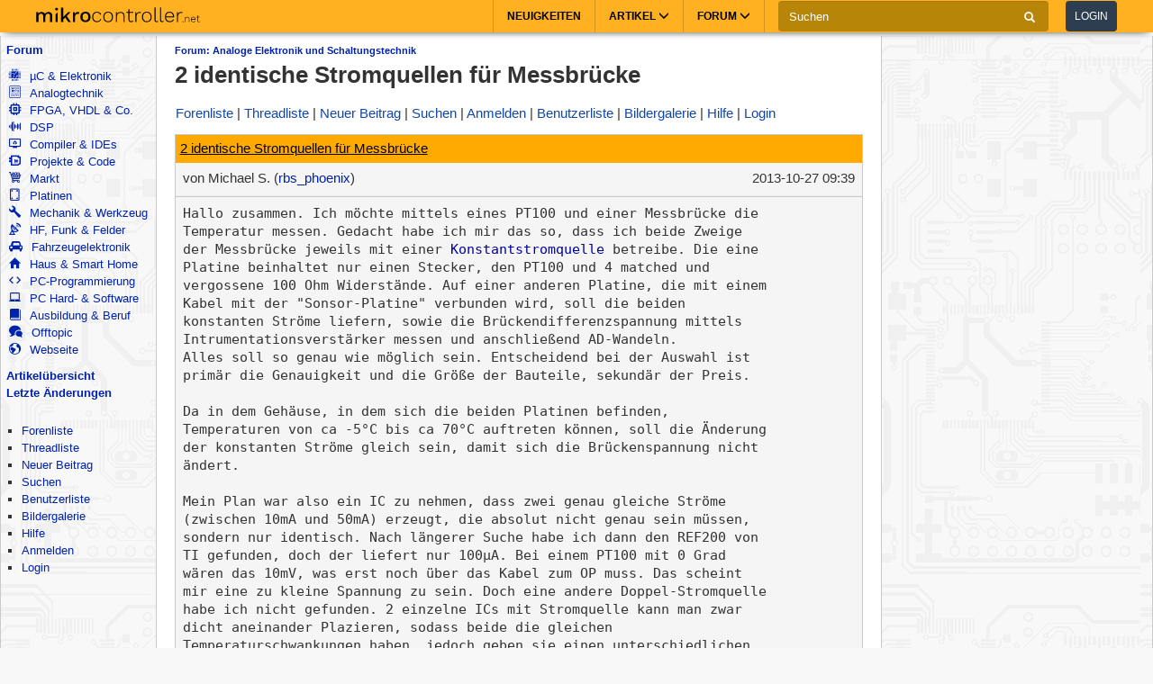

--- FILE ---
content_type: text/html; charset=utf-8
request_url: https://www.mikrocontroller.net/topic/312757
body_size: 20352
content:
<!DOCTYPE html>
<html lang="de" dir="ltr">
<head>
  <title>
      2 identische Stromquellen für Messbrücke - Mikrocontroller.net
  </title>
  <meta http-equiv="Content-type" content="text/html; charset=utf-8" />

  <meta name="viewport" content="width=device-width,initial-scale=1.0" />
	<link rel="stylesheet" media="all" href="/assets/screen-a1f1135ade4f1bf21bf2fe861004772e5d7e7dd4443bac7f67a00a5f046d5efd.css" />
    <link rel="stylesheet" media="print" href="/assets/print-d245bf6f0a5fe74d9f377c2d91dcaf92e729af0ea914e45fe357de41f1118b55.css" />

  <link rel="shortcut icon" type="image/x-icon" href="/favicon.ico" />
  <link rel="canonical" href="https://www.mikrocontroller.net/topic/312757" />

	<meta name="csrf-param" content="authenticity_token" />
<meta name="csrf-token" content="WS4fXmk1/j1X3vQLW7Iy5sNHYBvPDrIdTGmqRfUIYaRdPzBOp1mRWbBO28KUzGiGGiVWLJfsJXPLLD9tI7y2bQ==" />

<script type="application/ld+json">
{
  "@context": "https://schema.org",
  "@type": "BreadcrumbList",
  "itemListElement": [{
	  	"@type": "ListItem",
		  "position": 1,
	    "name": "Analoge Elektronik und Schaltungstechnik",
      "item": "https://www.mikrocontroller.net/forum/19"
    }]
  }
</script>

<!-- OpenGraph & JSON-LD metadata -->
<meta property="og:site_name" content="Mikrocontroller.net">
<meta property="og:title" content="2 identische Stromquellen für Messbrücke">


<style>


.flattr-link {display: none;}

</style>

<script>
  var user = {"name":null,"role":null,"posts_per_page":200};

  var topic_read_times = {};
  var user_post_votes = {};
  var post_scores = {};
  var post_num_up_votes = {};
  var post_num_down_votes = {};
  var post_num_votes = {};
</script>


	<script type="text/x-mathjax-config">
	MathJax.Hub.Config({
		config: ["MMLorHTML.js"],
		jax: ["input/TeX","output/HTML-CSS"],
    showProcessingMessages: false,
    messageStyle: "none",
		extensions: ["Safe.js", "tex2jax.js"],
		TeX: {
			extensions: ["AMSmath.js","AMSsymbols.js","noErrors.js","noUndefined.js"]
		},
    tex2jax: {
      inlineMath: [],
      displayMath: [ ['$$','$$']],
      processEscapes: false
    },
	  Safe: {
	    allow: {
	      URLs: "none",
	      classes: "none",
	      cssIDs: "none",
	      styles: "none",
	      fontsize: "none",
	      require: "none"
	    }
	  }
	});
	</script>
	<script async src="https://cdn.jsdelivr.net/npm/mathjax@2/MathJax.js"></script>

  <link rel="alternate" type="application/atom+xml" title="Mikrocontroller.net Newsfeed" href="/newsfeed" />

  <!-- Forum Feeds -->
  <link rel="alternate" type="application/atom+xml" title="Neue Beiträge in allen Foren" href="/feed/global" />
   <link rel="alternate" type="application/atom+xml" title="Neue Beiträge im Forum &quot;Analoge Elektronik und Schaltungstechnik&quot;" href="/feed/forum/19" /> 
   <link rel="alternate" type="application/atom+xml" title="Neue Beiträge im Thread &quot;2 identische Stromquellen für Messbrücke&quot;" href="/feed/topic/312757" /> 
  
  <!-- / Forum Feeds -->

    <meta name="robots" content="NOODP" />

  <link rel="search" type="application/opensearchdescription+xml" title="Mikrocontroller.net" href="/searchplugin.xml" />

<script src="https://cdn.jsdelivr.net/npm/jquery@2.2.4/dist/jquery.min.js" integrity="sha256-BbhdlvQf/xTY9gja0Dq3HiwQF8LaCRTXxZKRutelT44=" crossorigin="anonymous"></script>

<script src="/assets/application-7742416e7cca6d03c1e829ea4bcb0da6fbfb391887eae379ae5b385f9398633c.js"></script>

  <script>
jQuery(document).ready(function() {
  setTimeout(function() {
    if ($('#sdfj391').is(':visible') && !$('#adliste').is(':visible')) {
      if (parseInt(localStorage.getItem('adblock-notice-counter') || 0) > 5 && parseInt(localStorage.getItem('adblock-notice-counter') || 0) <= 14) {
        $('#content').before('<div class="box">Lieber AdBlock-Nutzer, wir mögen störende, blinkende Flash-Anzeigen genauso wenig wie du. Deshalb zeigt Mikrocontroller.net ausschließlich nicht animierte Text- und Bildanzeigen an. Vielleicht möchtest du AdBlock für diese Seite deaktivieren? (Diese Meldung verschwindet automatisch nach ein paar Seitenaufrufen.)</div>');
      }
      if (typeof localStorage != 'undefined') {
        localStorage.setItem('adblock-notice-counter', 1 + parseInt(localStorage.getItem('adblock-notice-counter') || 0));
      }
    }
  }, 100);
});
  </script>


<script async='async' src='https://securepubads.g.doubleclick.net/tag/js/gpt.js'></script>
<script>
    var googletag = googletag || {};
    googletag.cmd = googletag.cmd || [];
    googletag.cmd.push(function () {
        var mappingRightSidebar = googletag.sizeMapping().addSize([0, 0], [300, 250]).addSize([800, 600], [[300, 600], [300, 250], [160, 600]]).build();
        var mappingLeftSidebar = googletag.sizeMapping().addSize([1250, 600], [[160, 600]]).build();
        googletag.pubads().setForceSafeFrame(true);
        googletag.pubads().setSafeFrameConfig({
            allowOverlayExpansion: false,
            allowPushExpansion: false,
            sandbox: true
        });
        googletag.pubads().setPrivacySettings({
            restrictDataProcessing: true,
            nonPersonalizedAds: true
        });
        googletag.pubads().setTargeting("mikro-categories", ["analog", "power", "it-networking", "embedded-software", "passives", "test-and-measurement"]);
        googletag.defineSlot('/62616433/Mikrocontroller_Right_Sidebar_1', [[160, 600], [300, 600], [300, 250]], 'div-gpt-ad-1549487225707-0').defineSizeMapping(mappingRightSidebar).addService(googletag.pubads());
        googletag.defineSlot('/62616433/Mikrocontroller_Left_Sidebar_1', [160, 600], 'div-gpt-ad-1549567092597-0').defineSizeMapping(mappingLeftSidebar).addService(googletag.pubads());
        googletag.pubads().enableSingleRequest();
        googletag.pubads().collapseEmptyDivs();
        googletag.enableServices();
    });
</script>

<script async src="https://www.googletagmanager.com/gtag/js?id=UA-80574-1"></script>
<script>
window.dataLayer = window.dataLayer || [];
function gtag(){dataLayer.push(arguments);}


var gaProperty = 'UA-80574-1';

gtag('set', 'ads_data_redaction', true);

gtag('js', new Date());
gtag('set', {
  'dimension1': '19',
  'dimension2': 'Guest'
});
gtag('config', gaProperty, {
  'anonymize_ip': true,
  'allow_ad_personalization_signals': false,
  'allow_google_signals': false
});
</script>



<meta name="google-translate-customization" content="5ced0b84f202ea5b-ae0c3756d2b00e02-g6a9f31b5bb528ccf-17">

</head>

<body>
    <header>
    <nav class="navbar navbar-default">
        <div class="container">
            <div class="navbar-header">
                <button type="button" class="navbar-toggle collapsed main-menu-toggle" data-toggle="collapse" data-target="#main-nav-collapse" aria-expanded="false">
                    <span class="sr-only">Toggle navigation</span>
                    <span class="icon-bar"></span>
                    <span class="icon-bar"></span>
                    <span class="icon-bar"></span>
                </button>
                <button type="button" class="navbar-toggle collapsed login-toggle" data-toggle="collapse" data-target="#login-nav-collapse" aria-expanded="false">
                    <span class="glyphicon glyphicon-user"></span>
                </button>
                <button type="button" class="navbar-toggle collapsed search-toggle" data-toggle="collapse" data-target="" aria-expanded="false">
                    <span class="glyphicon glyphicon-search"></span>
                </button>
                <h1>
                    <a href="/" class="navbar-brand">
                        <img src="/images/logo.svg" alt="mikrocontroller.net" class="logo" />
                    </a>
                </h1>
                <div class="pull-left mobile-search">
                    <form action="https://www.google.de/cse" class="navbar-form clearfix">
                        <input type="hidden" name="cx" value="partner-pub-1202612203358489:jaffbdxotov"/>
                        <input type="hidden" name="ie" value="UTF-8"/>
                        <div class="form-group">
                            <div class="input-group">
                                <span class="input-group-addon search">
                                    <i class="glyphicon glyphicon-search"></i>
                                </span>
                                <input name="q" type="text" class="form-control" placeholder="Suchen">
                                <span class="input-group-addon close-search close-btn">
                                    <i class="glyphicon glyphicon-remove"></i>
                                </span>
                            </div>
                        </div>
                    </form>
                </div>
            </div>
            <div class="collapse navbar-collapse navbar-right" id="login-nav-collapse">
                <ul class="nav navbar-nav hidden-lg visible-xs">
                    <li>
                        <a href="/user/login">Log in</a>
                    </li>
                    <li>
                        <a href="/user/register">Join</a>
                    </li>
                </ul>
            </div>

            <div class="collapse navbar-collapse navbar-right" id="main-nav-collapse">
                <ul class="nav navbar-nav">
                    <li>
                        <a href="/">Neuigkeiten</a>
                    </li>
                    <li class="dropdown main-menu-dropdown">
                        <a href="/articles/Hauptseite" class="dropdown-toggle" data-toggle="dropdown" role="button" aria-haspopup="true" aria-expanded="false">Artikel
                            <span class="glyphicon glyphicon-menu-down"></span></a>
                        <div class="dropdown-menu">
                            <div class="container">
                                <ul class="sub-menu">
                                    <li>
                                        <a href="/articles/AVR"><strong>AVR</strong></a>
                                        <a href="/articles/AVR-Tutorial">AVR-Tutorial</a>
                                        <a href="/articles/AVR-GCC-Tutorial">AVR-GCC-Tutorial</a>
                                    </li>
                                    <li>
                                        <a href="/articles/ARM"><strong>ARM</strong></a>
                                        <a href="/articles/LPC-Mikrocontroller">LPC</a>
                                        <a href="/articles/STM32">STM32</a>
                                        <a href="/articles/Infineon_XMC">XMC</a>
                                    </li>
                                    <li>
                                        <a href="/articles/MSP430"><strong>MSP430</strong></a>
                                    </li>
                                    <li>
                                        <a href="/articles/PIC"><strong>PIC</strong></a>
                                    </li>
                                    <li>
                                        <a href="/articles/Programmierbare_Logik"><strong>FPGA, CPLD & Co.</strong></a>
                                        <a href="/articles/FPGA">Grundlagen zu FPGAs</a>
                                        <a href="/articles/Hardwarebeschreibungssprachen/">VHDL & Co.</a>
                                        <a href="/articles/Xilinx_ISE">Xilinx ISE</a>
                                    </li>
                                    <li>
                                        <a href="/articles/Digitale_Signalverarbeitung"><strong>DSP</strong></a>
                                    </li>
                                    <li>
                                        <a href="/articles/Elektronik_Allgemein"><strong>Elektronik allgemein</strong></a>
                                        <a href="/articles/SMD_L%C3%B6ten">SMD Löten</a>
                                        <a href="/articles/Operationsverst%C3%A4rker-Grundschaltungen">Operationsverstärker</a>
                                        <a href="/articles/Oszilloskop">Oszilloskop</a>
                                    </li>
                                    <li>
                                        <a href="/articles/Hauptseite"><strong>Artikelübersicht
</strong></a>
                                    </li>
                                    <li>
                                        <a href="/articles/Spezial:Recentchanges"><strong>Letzte Änderungen</strong></a>
                                    </li>
                                </ul>
                            </div>
                        </div>
                    </li>
                    <li class="dropdown main-menu-dropdown open-xs">
                        <a href="/forum/all" class="dropdown-toggle" data-toggle="dropdown" role="button" aria-haspopup="true" aria-expanded="false">Forum
                            <span class="glyphicon glyphicon-menu-down"></span></a>
                        <div class="dropdown-menu">
                            <div class="container">
                                <ul class="sub-menu">
                                    <li>
                                        <a href="/forum/all"><i class='icons mikro-all'></i> Beitr&auml;ge in allen Foren</a>
                                    </li>
                                    <li>
                                        <a href="/forum/mikrocontroller-elektronik"><i class='icons mikro-mikrocontroller-elektronik'></i> µC &amp; Elektronik</a>
                                    </li>
                                    <li>
                                        <a href="/forum/analogtechnik"><i class='icons mikro-analogtechnik'></i> Analogtechnik</a>
                                    </li>
                                    <li>
                                        <a href="/forum/fpga-vhdl-cpld"><i class='icons mikro-fpga-vhdl-cpld'></i> FPGA, VHDL &amp; Co.</a>
                                    </li>
                                    <li>
                                        <a href="/forum/dsp"><i class='icons mikro-dsp'></i> DSP</a>
                                    </li>
                                    <li>
                                        <a href="/forum/gcc"><i class='icons mikro-gcc'></i>Compiler &amp; IDEs</a>
                                    </li>
                                    <li>
                                        <a href="/forum/codesammlung"><i class='icons mikro-codesammlung'></i>Projekte &amp; Code</a>
                                    </li>
                                    <li>
                                        <a href="/forum/markt"><i class='icons mikro-markt'></i>Markt</a>
                                    </li>
                                    <li>
                                        <a href="/forum/platinen"><i class='icons mikro-platinen'></i>Platinen</a>
                                    </li>
                                    <li>
                                        <a href="/forum/mechanik"><i class='icons mikro-mechanik'></i>Mechanik & Werkzeug</a>
                                    </li>
                                    <li>
                                        <a href="/forum/hf"><i class='icons mikro-hf'></i>HF, Funk &amp; Felder</a>
                                    </li>
                                    <li>
                                        <a href="/forum/fahrzeugelektronik"><i class='icons mikro-fahrzeugelektronik'></i>Fahrzeugelektronik</a>
                                    </li>
                                    <li>
                                        <a href="/forum/hausbus"><i class='icons mikro-hausbus'></i>Haus &amp; Smart Home</a>
                                    </li>
                                    <li>
                                        <a href="/forum/pc-programmierung"><i class='icons mikro-pc-programmierung'></i>PC-Programmierung</a>
                                    </li>
                                    <li>
                                        <a href="/forum/pc-hardware-software"><i class='icons mikro-pc-hardware-software'></i>PC Hard- &amp; Software</a>
                                    </li>
                                    <li>
                                        <a href="/forum/ausbildung-studium-beruf"><i class='icons mikro-ausbildung-studium-beruf'></i>Ausbildung &amp; Beruf</a>
                                    </li>
                                    <li>
                                        <a href="/forum/offtopic"><i class='icons mikro-offtopic'></i>Offtopic</a>
                                    </li>
                                    <li>
                                        <a href="/forum/website"><i class='icons mikro-website'></i>Webseite</a>
                                    </li>
                                </ul>
                            </div>
                        </div>
                    </li>
                </ul>
                <form action="https://www.google.de/cse" class="navbar-form navbar-left clearfix hidden-xs" id="cse-search-box">
                    <input type="hidden" name="cx" value="partner-pub-1202612203358489:jaffbdxotov"/>
                    <input type="hidden" name="ie" value="UTF-8"/>
                    <div class="form-group">
                        <div class="input-group">
                            <input name="q" type="text" class="form-control" placeholder="Suchen">
                            <span class="input-group-addon">
                                <i class="glyphicon glyphicon-search"></i>
                            </span>
                        </div>
                    </div>
                    <a href="/user/login">
                        <button type="button" class="btn btn-default login-btn">Login</button>
                    </a>
                </form>
            </div>
        </div>
    </nav>
</header>

<div id="outer-container">

  <table id="twocolumns">
  <tr><td id="sidebar-left" class="sidebar">


<!-- begin nav -->
<div class="nav-container">
  <ul class="nav-icons">
    <li>
      <b><a href="/forum/all">Forum</a></b>
      <ul>
        <li>
            <a href="/forum/mikrocontroller-elektronik"><i class='icons mikro-mikrocontroller-elektronik'></i> µC &amp; Elektronik</a>
        </li>
        <li>
            <a href="/forum/analogtechnik"><i class='icons mikro-analogtechnik'></i> Analogtechnik</a>
        </li>
        <li>
            <a href="/forum/fpga-vhdl-cpld"><i class='icons mikro-fpga-vhdl-cpld'></i> FPGA, VHDL &amp; Co.</a>
        </li>
        <li>
            <a href="/forum/dsp"><i class='icons mikro-dsp'></i> DSP</a>
        </li>
        <li>
            <a href="/forum/gcc"><i class='icons mikro-gcc'></i>Compiler &amp; IDEs</a>
        </li>
        <li>
            <a href="/forum/codesammlung"><i class='icons mikro-codesammlung'></i>Projekte &amp; Code</a>
        </li>
        <li>
            <a href="/forum/markt"><i class='icons mikro-markt'></i>Markt</a>
        </li>
        <li>
            <a href="/forum/platinen"><i class='icons mikro-platinen'></i>Platinen</a>
        </li>
        <li>
            <a href="/forum/mechanik"><i class='icons mikro-mechanik'></i>Mechanik &amp; Werkzeug</a>
        </li>
        <li>
            <a href="/forum/hf"><i class='icons mikro-hf'></i>HF, Funk &amp; Felder</a>
        </li>
        <li>
            <a href="/forum/fahrzeugelektronik"><i class='icons mikro-fahrzeugelektronik'></i>Fahrzeugelektronik</a>
        </li>
        <li>
            <a href="/forum/hausbus"><i class='icons mikro-hausbus'></i>Haus &amp; Smart Home</a>
        </li>
        <li>
            <a href="/forum/pc-programmierung"><i class='icons mikro-pc-programmierung'></i>PC-Programmierung</a>
        </li>
        <li>
            <a href="/forum/pc-hardware-software"><i class='icons mikro-pc-hardware-software'></i>PC Hard- &amp; Software</a>
        </li>
        <li>
            <a href="/forum/ausbildung-studium-beruf"><i class='icons mikro-ausbildung-studium-beruf'></i>Ausbildung &amp; Beruf</a>
        </li>
        <li>
            <a href="/forum/offtopic"><i class='icons mikro-offtopic'></i>Offtopic</a>
        </li>
        <li>
            <a href="/forum/website"><i class='icons mikro-website'></i>Webseite</a>
        </li>
       </ul>
    </li>
<!--    <li><b><a href="/buecher/">Buchtipps</a></b></li>-->
<!--    <li><b><a href="http://shop.mikrocontroller.net/">Shop</a></b></li>-->
<!--    <li><b><a href="/articles/Linksammlung">Linksammlung</a></b></li>-->
    <li><b><a href="/articles/Hauptseite">Artikel&uuml;bersicht</a></b></li>
    <li><b><a href="/articles/Spezial:Recentchanges">Letzte &Auml;nderungen</a></b></li>
  </ul>
</div>
<!-- end nav -->


    <div class="nav-container">
      <ul class="nav-first">
        <b>&nbsp;</b>
        <li>
            <ul>
                <li class=""><a href="/forum">Forenliste</a></li> <li class=""><a href="/forum/analogtechnik">Threadliste</a></li> <li class=""><a href="/topic/new?forum_id=19">Neuer Beitrag</a></li> <li class=""><a href="/search">Suchen</a></li> <li class=""><a href="/user/list">Benutzerliste</a></li> <li class=""><a href="/attachment/gallery">Bildergalerie</a></li> <li class=""><a href="/user/help">Hilfe</a></li> <li class=""><a href="/user/register">Anmelden</a></li>
                <li class=""><a href="/user/login">Login</a></li>
            </ul>
        </li>
      </ul>
    </div>




<div id="adliste" class="adtxt adunit bannerad"></div>
<div id="sdfj391"></div>

<hr />
<div id="first-adframe" class="adframe sticky" style="padding: 0;margin:0; text-align: center; ">
  <!-- <div style="font-size: 0.65em;">- Anzeige -</div> -->
  <!-- bannerstart -->

    <!-- /62616433/Mikrocontroller_Left_Sidebar_1 -->
    <div id='div-gpt-ad-1549567092597-0' style='height:600px; width:160px;'>
    <script>
    googletag.cmd.push(function() { googletag.display('div-gpt-ad-1549567092597-0'); });
    </script>
    </div>


  <!-- bannerend -->
  </div>
  <div style="padding-top: 10px;"></div>


  </td>
  <td id="main">

<div id="container">
    <!-- contentDetection start -->
    <!-- google_ad_section_start -->
			<h1 id="pageName" style="float: left;"><small><a href="/forum/19">Forum: Analoge Elektronik und Schaltungstechnik</a></small> 2 identische Stromquellen für Messbrücke</h1>



  <br style="clear: both;" />
  



  <div id="nav-top"><div class="navbar">
  <span class="left">
    <span class="menuitem "><a href="/forum">Forenliste</a></span> <span class="menuitem "><a href="/forum/analogtechnik">Threadliste</a></span> <span class="menuitem "><a href="/topic/new?forum_id=19">Neuer Beitrag</a></span> <span class="menuitem "><a href="/search">Suchen</a></span> <span class="menuitem "><a href="/user/register">Anmelden</a></span> <span class="menuitem "><a href="/user/list">Benutzerliste</a></span> <span class="menuitem "><a href="/attachment/gallery">Bildergalerie</a></span> <span class="menuitem "><a href="/user/help">Hilfe</a></span> <span class="menuitem "><a href="/user/login">Login</a></span>
  </span>


  <br class="clear" />
</div>
</div>
  <div id="content">
    <div class="forum">
  <div class="topic  " id="topic" data-id="312757" data-user-id="267">

    
    <script>
    have_newpost_anchor = false;
    topic_last_read_at = getLastReadAt(312757);
    </script>
      <script>
      if (!have_newpost_anchor && (!topic_last_read_at || topic_last_read_at < 1382866772000)) {
        document.write('<a name="new" id="new"></a>');
        have_newpost_anchor = true;
      }
      </script>

      
<div id="3377024" class="post box root-post  post-userid-267 post-id-3377024" data-attributionline="Michael S. schrieb im Beitrag #3377024:"
 data-created-at="1382866772000" data-updated-at="1382866772000" data-user-id="267" data-guest-name=""
>

  <div class="subject">
    <a name="3377024" href="#3377024">2 identische Stromquellen für Messbrücke</a>
  </div>

  <div class="info">
    <div class="author">
      von
      <span class="name">
        Michael S.
        (<a href="/user/show/rbs_phoenix">rbs_phoenix</a>)
        
      
      


      </span>
    </div>

    <div class="date">
      <span class="created"><time class="datetime" datetime="2013-10-27T10:39:32+01:00">27.10.2013 10:39</time></span>
    </div>
    <br style="clear: both" />
    </div>
  
  <hr style="clear: both;" />

  <div class="post-vote-links noprint" style="float:right; font-size: 10px;">
  Lesenswert?
  <table><tr>
  <td><span class="score">•</span></td>
  <td>
  <a class="up" rel="nofollow" data-remote="true" href="/topic/vote_post?id=3377024&amp;rating=1"><span class="arrow-down">&#x25B2;</span>  <span class="num-up-votes"></span></a>
  <br />
  <a class="down" rel="nofollow" data-remote="true" href="/topic/vote_post?id=3377024&amp;rating=-1"><span class="arrow-up">&#x25BC;</span>  <span class="num-down-votes"></span></a>
  </td>
  </tr></table>
  </div>

  <div class="text">
      <pre>Hallo zusammen. Ich möchte mittels eines PT100 und einer Messbrücke die 
Temperatur messen. Gedacht habe ich mir das so, dass ich beide Zweige 
der Messbrücke jeweils mit einer <a title="Link zu Wiki-Artikel" class="wiki" href="/articles/Konstantstromquelle">Konstantstromquelle</a> betreibe. Die eine 
Platine beinhaltet nur einen Stecker, den PT100 und 4 matched und 
vergossene 100 Ohm Widerstände. Auf einer anderen Platine, die mit einem 
Kabel mit der &quot;Sonsor-Platine&quot; verbunden wird, soll die beiden 
konstanten Ströme liefern, sowie die Brückendifferenzspannung mittels 
Intrumentationsverstärker messen und anschließend AD-Wandeln.
Alles soll so genau wie möglich sein. Entscheidend bei der Auswahl ist 
primär die Genauigkeit und die Größe der Bauteile, sekundär der Preis.

Da in dem Gehäuse, in dem sich die beiden Platinen befinden, 
Temperaturen von ca -5°C bis ca 70°C auftreten können, soll die Änderung 
der konstanten Ströme gleich sein, damit sich die Brückenspannung nicht 
ändert.

Mein Plan war also ein IC zu nehmen, dass zwei genau gleiche Ströme 
(zwischen 10mA und 50mA) erzeugt, die absolut nicht genau sein müssen, 
sondern nur identisch. Nach längerer Suche habe ich dann den REF200 von 
TI gefunden, doch der liefert nur 100µA. Bei einem PT100 mit 0 Grad 
wären das 10mV, was erst noch über das Kabel zum OP muss. Das scheint 
mir eine zu kleine Spannung zu sein. Doch eine andere Doppel-Stromquelle 
habe ich nicht gefunden. 2 einzelne ICs mit Stromquelle kann man zwar 
dicht aneinander Plazieren, sodass beide die gleichen 
Temperaturschwankungen haben, jedoch geben sie einen unterschiedlichen 
Strom aus, da die Bauteile ja nicht richtig gleich sind.

Ich habe auch schon überlegt, eine Stromquelle diskret aufzubauen, mit 
Transistor, Z-Diode und 2 Widerständen, jedoch müssen dann alle Teile 
identisch doppelt sein, was mir wieder entwas zu aufwenig erscheint.

Noch eine Idee von mir war es, zwei ungefär gleiche Konstantströme zu 
generieren, dessen Strom ich mit einem Shunt und ADC(-Channel) messe. 
Damit habe ich den Betrag der beiden Ströme und kann den unterschied 
rausrechnen. Doch das scheint mir wieder zu aufwendig. Ebenso wie eine 
konstante Spannung zu erzeugen und die nichtlinearität rauszurechnen.

Hat jemand von euch noch Tipps, wie ich die Brücke am besten betreiben 
kann und kann mir ein paar Bauteile nennen?
Den OP (<a title="Bauteil-Information" class="part-autolink" href="/part/AD8421">AD8421</a> oder <a title="Bauteil-Information" class="part-autolink" href="/part/LTC6915">LTC6915</a>), den ADC, den PT100 und das matched 
Widerstandsnetzwerk hab ich schon soweit rausgesucht. Es geht ansich nur 
noch um die Versorgung der Brücke.

Vielen Dank schonmal</pre>
  </div>

  <br style="clear: both;" />



  <div class="foot unselectable">
    <span class="menuitem postmenuitem-report"><a href="/topic/report_post/3377024" data-remote="true" data-confirm="Möchten Sie den Beitrag zur Überprüfung melden?" rel="nofollow">Beitrag melden</a></span> <span class="menuitem postmenuitem-edit"><a href="?edit=3377024#postform" rel="nofollow">Bearbeiten</a></span> <span class="menuitem postmenuitem-move"><a rel="nofollow" href="/topic/move/312757">Thread verschieben</a></span> <span class="menuitem postmenuitem-lock"><a rel="nofollow" href="/topic/lock/312757?token=iDi27FOYVKj%2FgBYbz9tc7%2BjbS8zVVnfnQVYgf1IpaRiMKZn8nfQ7zBgQOdIApQaPMbl9%2B4204InGE7VXhJ2%2B0Q%3D%3D">Thread sperren</a></span> <span class="menuitem postmenuitem-lock_for_guests"><a rel="nofollow" href="/topic/lock_for_guests/312757?token=iDi27FOYVKj%2FgBYbz9tc7%2BjbS8zVVnfnQVYgf1IpaRiMKZn8nfQ7zBgQOdIApQaPMbl9%2B4204InGE7VXhJ2%2B0Q%3D%3D">Anmeldepflicht aktivieren</a></span> <span class="menuitem postmenuitem-set_sticky_true"><a rel="nofollow" href="/topic/set_sticky_true/312757?token=iDi27FOYVKj%2FgBYbz9tc7%2BjbS8zVVnfnQVYgf1IpaRiMKZn8nfQ7zBgQOdIApQaPMbl9%2B4204InGE7VXhJ2%2B0Q%3D%3D">Anpinnen</a></span> <span class="menuitem postmenuitem-delete"><a data-confirm="[dummy_value]" data-prompt="{&quot;message&quot;:&quot;Begründung für die Löschung (oder abbrechen um nicht zu löschen):&quot;,&quot;param&quot;:&quot;reason&quot;,&quot;default&quot;:&quot; &quot;}" data-remote="true" rel="nofollow" href="/topic/delete_post/3377024?token=iDi27FOYVKj%2FgBYbz9tc7%2BjbS8zVVnfnQVYgf1IpaRiMKZn8nfQ7zBgQOdIApQaPMbl9%2B4204InGE7VXhJ2%2B0Q%3D%3D">Thread löschen</a></span> <span class="menuitem postmenuitem-merge"><a rel="nofollow" href="/topic/merge?source=312757&amp;token=iDi27FOYVKj%2FgBYbz9tc7%2BjbS8zVVnfnQVYgf1IpaRiMKZn8nfQ7zBgQOdIApQaPMbl9%2B4204InGE7VXhJ2%2B0Q%3D%3D">Thread mit anderem zusammenführen</a></span> <span class="menuitem"><a href="?reply_to=3377024#postform" onclick="return !forumInsertQuoting(3377024)" rel="nofollow">Markierten Text zitieren</a></span> <span class="menuitem"><a href="#postform" rel="nofollow">Antwort</a></span> <span class="menuitem postmenuitem-replyto"><a href="?reply_to=3377024#postform" rel="nofollow">Antwort mit Zitat</a></span>
  </div>

</div>



      <script>
      if (!have_newpost_anchor && (!topic_last_read_at || topic_last_read_at < 1382867090000)) {
        document.write('<a name="new" id="new"></a>');
        have_newpost_anchor = true;
      }
      </script>

      
<div id="3377034" class="post box   post-userid-103 post-id-3377034" data-attributionline="Marius S. schrieb im Beitrag #3377034:"
 data-created-at="1382867090000" data-updated-at="1382867090000" data-user-id="103" data-guest-name=""
>

  <div class="subject">
    <a name="3377034" href="#3377034">Re: 2 identische Stromquellen für Messbrücke</a>
  </div>

  <div class="info">
    <div class="author">
      von
      <span class="name">
        Marius S.
        (<a href="/user/show/lupin">lupin</a>)
        
      
      <a class="user-wikipage-link" href="/articles/Benutzer:lupin"><img src="/images/icons/page_white_text.png" title="Benutzerseite" alt="Benutzerseite" /></a>


      </span>
    </div>

    <div class="date">
      <span class="created"><time class="datetime" datetime="2013-10-27T10:44:50+01:00">27.10.2013 10:44</time></span>
    </div>
    <br style="clear: both" />
    </div>
  
  <hr style="clear: both;" />

  <div class="post-vote-links noprint" style="float:right; font-size: 10px;">
  Lesenswert?
  <table><tr>
  <td><span class="score">•</span></td>
  <td>
  <a class="up" rel="nofollow" data-remote="true" href="/topic/vote_post?id=3377034&amp;rating=1"><span class="arrow-down">&#x25B2;</span>  <span class="num-up-votes"></span></a>
  <br />
  <a class="down" rel="nofollow" data-remote="true" href="/topic/vote_post?id=3377034&amp;rating=-1"><span class="arrow-up">&#x25BC;</span>  <span class="num-down-votes"></span></a>
  </td>
  </tr></table>
  </div>

  <div class="text">
      <pre>Früher hat man dafür noch Stromspiegel verwendet. Mit einer 
<a title="Link zu Wiki-Artikel" class="wiki" href="/articles/Konstantstromquelle">Konstantstromquelle</a> und einem matched transistor-paar muss sich der 
Strom doch auf zwei Zweige aufteilen lassen...</pre>
  </div>

  <br style="clear: both;" />



  <div class="foot unselectable">
    <span class="menuitem postmenuitem-report"><a href="/topic/report_post/3377034" data-remote="true" data-confirm="Möchten Sie den Beitrag zur Überprüfung melden?" rel="nofollow">Beitrag melden</a></span> <span class="menuitem postmenuitem-edit"><a href="?edit=3377034#postform" rel="nofollow">Bearbeiten</a></span> <span class="menuitem postmenuitem-delete"><a data-confirm="[dummy_value]" data-prompt="{&quot;message&quot;:&quot;Begründung für die Löschung (oder abbrechen um nicht zu löschen):&quot;,&quot;param&quot;:&quot;reason&quot;,&quot;default&quot;:&quot; &quot;}" data-remote="true" rel="nofollow" href="/topic/delete_post/3377034?token=z7gpDill5J%2FytSadLGoiHOFdsz9k6qrjpsHOS1gdEtvLqQYe5wmL%2BxUlCVTjFHh8OD%2BFCDwIPY0hhFtjjqnFEg%3D%3D">Löschen</a></span> <span class="menuitem"><a href="?reply_to=3377034#postform" onclick="return !forumInsertQuoting(3377034)" rel="nofollow">Markierten Text zitieren</a></span> <span class="menuitem"><a href="#postform" rel="nofollow">Antwort</a></span> <span class="menuitem postmenuitem-replyto"><a href="?reply_to=3377034#postform" rel="nofollow">Antwort mit Zitat</a></span>
  </div>

</div>



      <script>
      if (!have_newpost_anchor && (!topic_last_read_at || topic_last_read_at < 1382867469000)) {
        document.write('<a name="new" id="new"></a>');
        have_newpost_anchor = true;
      }
      </script>

      
<div id="3377040" class="post box   post-userid-35304 post-id-3377040" data-attributionline="Harald W. schrieb im Beitrag #3377040:"
 data-created-at="1382867469000" data-updated-at="1382867469000" data-user-id="35304" data-guest-name=""
>

  <div class="subject">
    <a name="3377040" href="#3377040">Re: 2 identische Stromquellen für Messbrücke</a>
  </div>

  <div class="info">
    <div class="author">
      von
      <span class="name">
        Harald W.
        (<a href="/user/show/wilhelms">wilhelms</a>)
        
      
      


      </span>
    </div>

    <div class="date">
      <span class="created"><time class="datetime" datetime="2013-10-27T10:51:09+01:00">27.10.2013 10:51</time></span>
    </div>
    <br style="clear: both" />
    </div>
  
  <hr style="clear: both;" />

  <div class="post-vote-links noprint" style="float:right; font-size: 10px;">
  Lesenswert?
  <table><tr>
  <td><span class="score">•</span></td>
  <td>
  <a class="up" rel="nofollow" data-remote="true" href="/topic/vote_post?id=3377040&amp;rating=1"><span class="arrow-down">&#x25B2;</span>  <span class="num-up-votes"></span></a>
  <br />
  <a class="down" rel="nofollow" data-remote="true" href="/topic/vote_post?id=3377040&amp;rating=-1"><span class="arrow-up">&#x25BC;</span>  <span class="num-down-votes"></span></a>
  </td>
  </tr></table>
  </div>

  <div class="text">
      <pre><span class="attribution-line"><a class="link-to-post" data-post-id="3377024" href="/topic/312757#3377024">Michael Skropski schrieb:</a></span>

<span class="quoting-level-1">&gt; Auf einer anderen Platine soll die beiden konstanten Ströme liefern,</span>

Das ist irgendwie der falsche Ansatz. Typisch nimmt man nur eine
Stromquelle, schaltet um, und misst nacheinander. Oder man schaltet
PT100 und Referenzwiderstand in Reihe, und misst diese beiden
Widerstände nacheinander. Da bei PT-Messungen 1 Promille bereits
einen Fehler von 0,25° ergeben, wäre eine Doppelstromquelle
eigentlich immer zu ungenau.
Gruss
Harald</pre>
  </div>

  <br style="clear: both;" />



  <div class="foot unselectable">
    <span class="menuitem postmenuitem-report"><a href="/topic/report_post/3377040" data-remote="true" data-confirm="Möchten Sie den Beitrag zur Überprüfung melden?" rel="nofollow">Beitrag melden</a></span> <span class="menuitem postmenuitem-edit"><a href="?edit=3377040#postform" rel="nofollow">Bearbeiten</a></span> <span class="menuitem postmenuitem-delete"><a data-confirm="[dummy_value]" data-prompt="{&quot;message&quot;:&quot;Begründung für die Löschung (oder abbrechen um nicht zu löschen):&quot;,&quot;param&quot;:&quot;reason&quot;,&quot;default&quot;:&quot; &quot;}" data-remote="true" rel="nofollow" href="/topic/delete_post/3377040?token=L6dhfdBRJeSgDx5noLrKW7dDMwaRoDHuw5z56DBH6hgrtk5tHj1KgEefMa5vxJA7biEFMclCpoBE2WzA5vM90Q%3D%3D">Löschen</a></span> <span class="menuitem"><a href="?reply_to=3377040#postform" onclick="return !forumInsertQuoting(3377040)" rel="nofollow">Markierten Text zitieren</a></span> <span class="menuitem"><a href="#postform" rel="nofollow">Antwort</a></span> <span class="menuitem postmenuitem-replyto"><a href="?reply_to=3377040#postform" rel="nofollow">Antwort mit Zitat</a></span>
  </div>

</div>



      <script>
      if (!have_newpost_anchor && (!topic_last_read_at || topic_last_read_at < 1382867627000)) {
        document.write('<a name="new" id="new"></a>');
        have_newpost_anchor = true;
      }
      </script>

      
<div id="3377045" class="post box   post-userid-35304 post-id-3377045" data-attributionline="Harald W. schrieb im Beitrag #3377045:"
 data-created-at="1382867627000" data-updated-at="1382867627000" data-user-id="35304" data-guest-name=""
>

  <div class="subject">
    <a name="3377045" href="#3377045">Re: 2 identische Stromquellen für Messbrücke</a>
  </div>

  <div class="info">
    <div class="author">
      von
      <span class="name">
        Harald W.
        (<a href="/user/show/wilhelms">wilhelms</a>)
        
      
      


      </span>
    </div>

    <div class="date">
      <span class="created"><time class="datetime" datetime="2013-10-27T10:53:47+01:00">27.10.2013 10:53</time></span>
    </div>
    <br style="clear: both" />
    </div>
  
  <hr style="clear: both;" />

  <div class="post-vote-links noprint" style="float:right; font-size: 10px;">
  Lesenswert?
  <table><tr>
  <td><span class="score">•</span></td>
  <td>
  <a class="up" rel="nofollow" data-remote="true" href="/topic/vote_post?id=3377045&amp;rating=1"><span class="arrow-down">&#x25B2;</span>  <span class="num-up-votes"></span></a>
  <br />
  <a class="down" rel="nofollow" data-remote="true" href="/topic/vote_post?id=3377045&amp;rating=-1"><span class="arrow-up">&#x25BC;</span>  <span class="num-down-votes"></span></a>
  </td>
  </tr></table>
  </div>

  <div class="text">
      <pre><span class="attribution-line"><a class="link-to-post" data-post-id="3377034" href="/topic/312757#3377034">Marius S. schrieb:</a></span>

<span class="quoting-level-1">&gt; Früher hat man dafür noch Stromspiegel verwendet. Mit einer</span>
<span class="quoting-level-1">&gt; <a title="Link zu Wiki-Artikel" class="wiki" href="/articles/Konstantstromquelle">Konstantstromquelle</a> und einem matched transistor-paar muss sich der</span>
<span class="quoting-level-1">&gt; Strom doch auf zwei Zweige aufteilen lassen...</span>

Stromspiegel sind m.E. für diesen Zweck zu ungenau, speziell wenn
sie nicht auf einen IC integriert sind, sondern aus Einzelbauelementen
zusammengesetzt werden. Eine Simulation wird da aber vermutlich ein
anderes Ergebnis erbringen. :-(
Gruss
Harald</pre>
  </div>

  <br style="clear: both;" />



  <div class="foot unselectable">
    <span class="menuitem postmenuitem-report"><a href="/topic/report_post/3377045" data-remote="true" data-confirm="Möchten Sie den Beitrag zur Überprüfung melden?" rel="nofollow">Beitrag melden</a></span> <span class="menuitem postmenuitem-edit"><a href="?edit=3377045#postform" rel="nofollow">Bearbeiten</a></span> <span class="menuitem postmenuitem-delete"><a data-confirm="[dummy_value]" data-prompt="{&quot;message&quot;:&quot;Begründung für die Löschung (oder abbrechen um nicht zu löschen):&quot;,&quot;param&quot;:&quot;reason&quot;,&quot;default&quot;:&quot; &quot;}" data-remote="true" rel="nofollow" href="/topic/delete_post/3377045?token=%2Fh3rdRlcb5fL74KbxNbWF%2Bxhx3BAyInhqHcvC3TZJHT6DMRl1zAA8yx%2FrVILqIx3NQPxRxgqHo8vMrojom3zvQ%3D%3D">Löschen</a></span> <span class="menuitem"><a href="?reply_to=3377045#postform" onclick="return !forumInsertQuoting(3377045)" rel="nofollow">Markierten Text zitieren</a></span> <span class="menuitem"><a href="#postform" rel="nofollow">Antwort</a></span> <span class="menuitem postmenuitem-replyto"><a href="?reply_to=3377045#postform" rel="nofollow">Antwort mit Zitat</a></span>
  </div>

</div>



      <script>
      if (!have_newpost_anchor && (!topic_last_read_at || topic_last_read_at < 1382868934000)) {
        document.write('<a name="new" id="new"></a>');
        have_newpost_anchor = true;
      }
      </script>

      
<div id="3377090" class="post box   post-userid-267 post-id-3377090" data-attributionline="Michael S. schrieb im Beitrag #3377090:"
 data-created-at="1382868934000" data-updated-at="1382868934000" data-user-id="267" data-guest-name=""
>

  <div class="subject">
    <a name="3377090" href="#3377090">Re: 2 identische Stromquellen für Messbrücke</a>
  </div>

  <div class="info">
    <div class="author">
      von
      <span class="name">
        Michael S.
        (<a href="/user/show/rbs_phoenix">rbs_phoenix</a>)
        
      
      


      </span>
    </div>

    <div class="date">
      <span class="created"><time class="datetime" datetime="2013-10-27T11:15:34+01:00">27.10.2013 11:15</time></span>
    </div>
    <br style="clear: both" />
    </div>
  
  <hr style="clear: both;" />

  <div class="post-vote-links noprint" style="float:right; font-size: 10px;">
  Lesenswert?
  <table><tr>
  <td><span class="score">•</span></td>
  <td>
  <a class="up" rel="nofollow" data-remote="true" href="/topic/vote_post?id=3377090&amp;rating=1"><span class="arrow-down">&#x25B2;</span>  <span class="num-up-votes"></span></a>
  <br />
  <a class="down" rel="nofollow" data-remote="true" href="/topic/vote_post?id=3377090&amp;rating=-1"><span class="arrow-up">&#x25BC;</span>  <span class="num-down-votes"></span></a>
  </td>
  </tr></table>
  </div>

  <div class="text">
      <pre><span class="attribution-line"><a class="link-to-post" data-post-id="3377045" href="/topic/312757#3377045">Harald Wilhelms schrieb:</a></span>
<span class="quoting-level-1">&gt; Stromspiegel sind m.E. für diesen Zweck zu ungenau, speziell wenn</span>
<span class="quoting-level-1">&gt; sie nicht auf einen IC integriert sind, sondern aus Einzelbauelementen</span>
<span class="quoting-level-1">&gt; zusammengesetzt werden.</span>

Deswegen dachte ich, das alles schon in einem IC sein sollte. Ich hatte 
auch schon gedacht, warum überhaupt eine Brücke? Man kann ja auch einen 
Konstantstrom durch den PT100 geben und den Spannungsabfall messen. Doch 
der Projektleiter meinte, es ist im dynamischen Bereich schlechter, da 
0°C ja schon einiges an Spannung liefert.
Das nacheinander schalten klingt auch nicht schlecht. Doch dann kann man 
ja keine Differenzspannung direkt messen, oder? Sprich, man misst zuerst 
die Spannung über den PT100 und anschließend die Spannung über einen 100 
Ohm Widerstand. Kann ich mir dann nicht gleich alles sparen und nur den 
PT100 mit konstanten Strom betreiben und die Spannung messen?</pre>
  </div>

  <br style="clear: both;" />



  <div class="foot unselectable">
    <span class="menuitem postmenuitem-report"><a href="/topic/report_post/3377090" data-remote="true" data-confirm="Möchten Sie den Beitrag zur Überprüfung melden?" rel="nofollow">Beitrag melden</a></span> <span class="menuitem postmenuitem-edit"><a href="?edit=3377090#postform" rel="nofollow">Bearbeiten</a></span> <span class="menuitem postmenuitem-delete"><a data-confirm="[dummy_value]" data-prompt="{&quot;message&quot;:&quot;Begründung für die Löschung (oder abbrechen um nicht zu löschen):&quot;,&quot;param&quot;:&quot;reason&quot;,&quot;default&quot;:&quot; &quot;}" data-remote="true" rel="nofollow" href="/topic/delete_post/3377090?token=cwpFD9L1IfilrcducpmfykQJ0uimWnRuC%2F65UNSPc6x3G2ofHJlOnEI96Ke958WqnWvk3%2F644wCMuyx4AjukZQ%3D%3D">Löschen</a></span> <span class="menuitem"><a href="?reply_to=3377090#postform" onclick="return !forumInsertQuoting(3377090)" rel="nofollow">Markierten Text zitieren</a></span> <span class="menuitem"><a href="#postform" rel="nofollow">Antwort</a></span> <span class="menuitem postmenuitem-replyto"><a href="?reply_to=3377090#postform" rel="nofollow">Antwort mit Zitat</a></span>
  </div>

</div>



      <script>
      if (!have_newpost_anchor && (!topic_last_read_at || topic_last_read_at < 1382882553000)) {
        document.write('<a name="new" id="new"></a>');
        have_newpost_anchor = true;
      }
      </script>

      
<div id="3377421" class="post box   post-userid- post-id-3377421" data-attributionline="max123 schrieb im Beitrag #3377421:"
 data-created-at="1382882553000" data-updated-at="1382882553000" data-user-id="" data-guest-name="max123"
>

  <div class="subject">
    <a name="3377421" href="#3377421">Re: 2 identische Stromquellen für Messbrücke</a>
  </div>

  <div class="info">
    <div class="author">
      von
      <span class="name">
        <i>max123</i> (Gast)
      
      


      </span>
    </div>

    <div class="date">
      <span class="created"><time class="datetime" datetime="2013-10-27T15:02:33+01:00">27.10.2013 15:02</time></span>
    </div>
    <br style="clear: both" />
    </div>
  
  <hr style="clear: both;" />

  <div class="post-vote-links noprint" style="float:right; font-size: 10px;">
  Lesenswert?
  <table><tr>
  <td><span class="score">•</span></td>
  <td>
  <a class="up" rel="nofollow" data-remote="true" href="/topic/vote_post?id=3377421&amp;rating=1"><span class="arrow-down">&#x25B2;</span>  <span class="num-up-votes"></span></a>
  <br />
  <a class="down" rel="nofollow" data-remote="true" href="/topic/vote_post?id=3377421&amp;rating=-1"><span class="arrow-up">&#x25BC;</span>  <span class="num-down-votes"></span></a>
  </td>
  </tr></table>
  </div>

  <div class="text">
      <pre>Schau Dir den IC <a title="Bauteil-Information" class="part-autolink" href="/part/XTR101">XTR101</a> an.

<a class="postedlink" href="http://www.ti.com/lit/ds/symlink/xtr101.pdf" rel="nofollow">http://www.ti.com/lit/ds/symlink/xtr101.pdf</a></pre>
  </div>

  <br style="clear: both;" />



  <div class="foot unselectable">
    <span class="menuitem postmenuitem-report"><a href="/topic/report_post/3377421" data-remote="true" data-confirm="Möchten Sie den Beitrag zur Überprüfung melden?" rel="nofollow">Beitrag melden</a></span> <span class="menuitem postmenuitem-edit"><a href="?edit=3377421#postform" rel="nofollow">Bearbeiten</a></span> <span class="menuitem postmenuitem-delete"><a data-confirm="[dummy_value]" data-prompt="{&quot;message&quot;:&quot;Begründung für die Löschung (oder abbrechen um nicht zu löschen):&quot;,&quot;param&quot;:&quot;reason&quot;,&quot;default&quot;:&quot; &quot;}" data-remote="true" rel="nofollow" href="/topic/delete_post/3377421?token=1ER09MnG2EHiriat5XxHSd42%2BTrp55brSEYOwaw0DqzQVVvkB6q3JQU%2BCWQqAh0pB1TPDbEFAYXPA5vpeoDZZQ%3D%3D">Löschen</a></span> <span class="menuitem"><a href="?reply_to=3377421#postform" onclick="return !forumInsertQuoting(3377421)" rel="nofollow">Markierten Text zitieren</a></span> <span class="menuitem"><a href="#postform" rel="nofollow">Antwort</a></span> <span class="menuitem postmenuitem-replyto"><a href="?reply_to=3377421#postform" rel="nofollow">Antwort mit Zitat</a></span>
  </div>

</div>



      <script>
      if (!have_newpost_anchor && (!topic_last_read_at || topic_last_read_at < 1382882858000)) {
        document.write('<a name="new" id="new"></a>');
        have_newpost_anchor = true;
      }
      </script>

      
<div id="3377427" class="post box   post-userid-16840 post-id-3377427" data-attributionline="Axel S. schrieb im Beitrag #3377427:"
 data-created-at="1382882858000" data-updated-at="1382882858000" data-user-id="16840" data-guest-name=""
>

  <div class="subject">
    <a name="3377427" href="#3377427">Re: 2 identische Stromquellen für Messbrücke</a>
  </div>

  <div class="info">
    <div class="author">
      von
      <span class="name">
        Axel S.
        (<a href="/user/show/a-za-z0-9">a-za-z0-9</a>)
        
      
      


      </span>
    </div>

    <div class="date">
      <span class="created"><time class="datetime" datetime="2013-10-27T15:07:38+01:00">27.10.2013 15:07</time></span>
    </div>
    <br style="clear: both" />
    </div>
  
  <hr style="clear: both;" />

  <div class="post-vote-links noprint" style="float:right; font-size: 10px;">
  Lesenswert?
  <table><tr>
  <td><span class="score">•</span></td>
  <td>
  <a class="up" rel="nofollow" data-remote="true" href="/topic/vote_post?id=3377427&amp;rating=1"><span class="arrow-down">&#x25B2;</span>  <span class="num-up-votes"></span></a>
  <br />
  <a class="down" rel="nofollow" data-remote="true" href="/topic/vote_post?id=3377427&amp;rating=-1"><span class="arrow-up">&#x25BC;</span>  <span class="num-down-votes"></span></a>
  </td>
  </tr></table>
  </div>

  <div class="text">
      <pre><span class="attribution-line"><a class="link-to-post" data-post-id="3377024" href="/topic/312757#3377024">Michael Skropski schrieb:</a></span>
<span class="quoting-level-1">&gt; Ich möchte mittels eines PT100 und einer Messbrücke die</span>
<span class="quoting-level-1">&gt; Temperatur messen. Gedacht habe ich mir das so, dass ich beide Zweige</span>
<span class="quoting-level-1">&gt; der Messbrücke jeweils mit einer <a title="Link zu Wiki-Artikel" class="wiki" href="/articles/Konstantstromquelle">Konstantstromquelle</a> betreibe.</span>

Einer von uns beiden steht auf dem Schlauch. Wenn man einen Sensor in 
einer Brückenschaltung betreibt und die Diagonalspannung der Brücke als 
Meßsignal verwendet, dann braucht man doch gar keine Stromquellen? Vor 
allem nicht in der Mehrzahl, weil es ja gerade der Witz an der 
Brückenschaltung ist, daß beide Zweige aus der gleichen Quelle versorgt 
werden.

Statt dessen speist man die Brücke mit einer konstanten Spannung. 
Konstant deshalb, weil die Spannung als Proportionalitätsfaktor in das 
Ergebnis eingeht. Und wenn man es clever anstellt und die Spannung 
gleich als Referenzspannung des ADC verwendet, dann muß sie sogar nur 
kurzzeitstabil sein.


XL</pre>
  </div>

  <br style="clear: both;" />



  <div class="foot unselectable">
    <span class="menuitem postmenuitem-report"><a href="/topic/report_post/3377427" data-remote="true" data-confirm="Möchten Sie den Beitrag zur Überprüfung melden?" rel="nofollow">Beitrag melden</a></span> <span class="menuitem postmenuitem-edit"><a href="?edit=3377427#postform" rel="nofollow">Bearbeiten</a></span> <span class="menuitem postmenuitem-delete"><a data-confirm="[dummy_value]" data-prompt="{&quot;message&quot;:&quot;Begründung für die Löschung (oder abbrechen um nicht zu löschen):&quot;,&quot;param&quot;:&quot;reason&quot;,&quot;default&quot;:&quot; &quot;}" data-remote="true" rel="nofollow" href="/topic/delete_post/3377427?token=bJZioj%2F6ZWNt49ra2tkstcptUyiuPrWTBwDTAgS91p1oh02y8ZYKB4pz9RMVp3bVEw9lH%2FbcIv2ARUYq0gkBVA%3D%3D">Löschen</a></span> <span class="menuitem"><a href="?reply_to=3377427#postform" onclick="return !forumInsertQuoting(3377427)" rel="nofollow">Markierten Text zitieren</a></span> <span class="menuitem"><a href="#postform" rel="nofollow">Antwort</a></span> <span class="menuitem postmenuitem-replyto"><a href="?reply_to=3377427#postform" rel="nofollow">Antwort mit Zitat</a></span>
  </div>

</div>



      <script>
      if (!have_newpost_anchor && (!topic_last_read_at || topic_last_read_at < 1382898589000)) {
        document.write('<a name="new" id="new"></a>');
        have_newpost_anchor = true;
      }
      </script>

      
<div id="3377797" class="post box   post-userid-22749 post-id-3377797" data-attributionline="Jobst M. schrieb im Beitrag #3377797:"
 data-created-at="1382898589000" data-updated-at="1382898657000" data-user-id="22749" data-guest-name=""
>

  <div class="subject">
    <a name="3377797" href="#3377797">Re: 2 identische Stromquellen für Messbrücke</a>
  </div>

  <div class="info">
    <div class="author">
      von
      <span class="name">
        Jobst M.
        (<a href="/user/show/jobstens-de">jobstens-de</a>)
        
      
      


      </span>
    </div>

    <div class="date">
      <span class="created"><time class="datetime" datetime="2013-10-27T19:29:49+01:00">27.10.2013 19:29</time></span>
    </div>
    <br style="clear: both" />
    </div>
  
  <hr style="clear: both;" />

  <div class="post-vote-links noprint" style="float:right; font-size: 10px;">
  Lesenswert?
  <table><tr>
  <td><span class="score">•</span></td>
  <td>
  <a class="up" rel="nofollow" data-remote="true" href="/topic/vote_post?id=3377797&amp;rating=1"><span class="arrow-down">&#x25B2;</span>  <span class="num-up-votes"></span></a>
  <br />
  <a class="down" rel="nofollow" data-remote="true" href="/topic/vote_post?id=3377797&amp;rating=-1"><span class="arrow-up">&#x25BC;</span>  <span class="num-down-votes"></span></a>
  </td>
  </tr></table>
  </div>

  <div class="text">
      <pre>Aktive Stromteiler:
<a class="postedlink" href="http://www.google.com/patents/US4973857" rel="nofollow">http://www.google.com/patents/US4973857</a>

... sitzen im <a title="Bauteil-Information" class="part-autolink" href="/part/TDA1540">TDA1540</a> und 1541 von Philips drin. Hier im Datenblatt ist 
es etwas einfacher:

<a class="postedlink" href="http://www.lampizator.eu/lampizator/LINKS%20AND%20DOWNLOADS/DATAMINING/tda%201540.pdf" rel="nofollow">http://www.lampizator.eu/lampizator/LINKS%20AND%20DOWNLOADS/DATAMINING/tda%201540.pdf</a>


Gruß

Jobst</pre>
  </div>

  <br style="clear: both;" />



  <div class="foot unselectable">
    <span class="menuitem postmenuitem-report"><a href="/topic/report_post/3377797" data-remote="true" data-confirm="Möchten Sie den Beitrag zur Überprüfung melden?" rel="nofollow">Beitrag melden</a></span> <span class="menuitem postmenuitem-edit"><a href="?edit=3377797#postform" rel="nofollow">Bearbeiten</a></span> <span class="menuitem postmenuitem-delete"><a data-confirm="[dummy_value]" data-prompt="{&quot;message&quot;:&quot;Begründung für die Löschung (oder abbrechen um nicht zu löschen):&quot;,&quot;param&quot;:&quot;reason&quot;,&quot;default&quot;:&quot; &quot;}" data-remote="true" rel="nofollow" href="/topic/delete_post/3377797?token=8pg2FZTDoAsl1nbCiwkkRFpdA%2BXU0OWoCr%2FG89s8mLD2iRkFWq%2FPb8JGWQtEd34kgz810owycsaN%2BlPbDYhPeQ%3D%3D">Löschen</a></span> <span class="menuitem"><a href="?reply_to=3377797#postform" onclick="return !forumInsertQuoting(3377797)" rel="nofollow">Markierten Text zitieren</a></span> <span class="menuitem"><a href="#postform" rel="nofollow">Antwort</a></span> <span class="menuitem postmenuitem-replyto"><a href="?reply_to=3377797#postform" rel="nofollow">Antwort mit Zitat</a></span>
  </div>

</div>



      <script>
      if (!have_newpost_anchor && (!topic_last_read_at || topic_last_read_at < 1382905571000)) {
        document.write('<a name="new" id="new"></a>');
        have_newpost_anchor = true;
      }
      </script>

      
<div id="3377936" class="post box   post-userid-267 post-id-3377936" data-attributionline="Michael S. schrieb im Beitrag #3377936:"
 data-created-at="1382905571000" data-updated-at="1382905571000" data-user-id="267" data-guest-name=""
>

  <div class="subject">
    <a name="3377936" href="#3377936">Re: 2 identische Stromquellen für Messbrücke</a>
  </div>

  <div class="info">
    <div class="author">
      von
      <span class="name">
        Michael S.
        (<a href="/user/show/rbs_phoenix">rbs_phoenix</a>)
        
      
      


      </span>
    </div>

    <div class="date">
      <span class="created"><time class="datetime" datetime="2013-10-27T21:26:11+01:00">27.10.2013 21:26</time></span>
    </div>
    <br style="clear: both" />
    </div>
  
  <hr style="clear: both;" />

  <div class="post-vote-links noprint" style="float:right; font-size: 10px;">
  Lesenswert?
  <table><tr>
  <td><span class="score">•</span></td>
  <td>
  <a class="up" rel="nofollow" data-remote="true" href="/topic/vote_post?id=3377936&amp;rating=1"><span class="arrow-down">&#x25B2;</span>  <span class="num-up-votes"></span></a>
  <br />
  <a class="down" rel="nofollow" data-remote="true" href="/topic/vote_post?id=3377936&amp;rating=-1"><span class="arrow-up">&#x25BC;</span>  <span class="num-down-votes"></span></a>
  </td>
  </tr></table>
  </div>

  <div class="text">
      <pre><span class="attribution-line"><a class="link-to-post" data-post-id="3377427" href="/topic/312757#3377427">Axel Schwenke schrieb:</a></span>
<span class="quoting-level-1">&gt; Einer von uns beiden steht auf dem Schlauch. Wenn man einen Sensor in</span>
<span class="quoting-level-1">&gt; einer Brückenschaltung betreibt und die Diagonalspannung der Brücke als</span>
<span class="quoting-level-1">&gt; Meßsignal verwendet, dann braucht man doch gar keine Stromquellen? Vor</span>
<span class="quoting-level-1">&gt; allem nicht in der Mehrzahl, weil es ja gerade der Witz an der</span>
<span class="quoting-level-1">&gt; Brückenschaltung ist, daß beide Zweige aus der gleichen Quelle versorgt</span>
<span class="quoting-level-1">&gt; werden.</span>
<span class="quoting-level-1">&gt;</span>
<span class="quoting-level-1">&gt; Statt dessen speist man die Brücke mit einer konstanten Spannung.</span>
<span class="quoting-level-1">&gt; Konstant deshalb, weil die Spannung als Proportionalitätsfaktor in das</span>
<span class="quoting-level-1">&gt; Ergebnis eingeht. Und wenn man es clever anstellt und die Spannung</span>
<span class="quoting-level-1">&gt; gleich als Referenzspannung des ADC verwendet, dann muß sie sogar nur</span>
<span class="quoting-level-1">&gt; kurzzeitstabil sein.</span>

Der Vorteil bei einem konstaten Strom ist, dass sich die Spannung linear 
zum PT100-Widerstand ändert. Sprich U = R(pt100) * Iref. Bei einer 
konstanten Spannung ist es dann U = Uref / ( 1 + R/R(pt100) ). Somit 
steht der Widerstandswert des PT100 im Nenner -&gt; nicht linear.

Konstantspannung ist allerdings deutlich einfacher zu realisieren, wie 
es scheint.</pre>
  </div>

  <br style="clear: both;" />



  <div class="foot unselectable">
    <span class="menuitem postmenuitem-report"><a href="/topic/report_post/3377936" data-remote="true" data-confirm="Möchten Sie den Beitrag zur Überprüfung melden?" rel="nofollow">Beitrag melden</a></span> <span class="menuitem postmenuitem-edit"><a href="?edit=3377936#postform" rel="nofollow">Bearbeiten</a></span> <span class="menuitem postmenuitem-delete"><a data-confirm="[dummy_value]" data-prompt="{&quot;message&quot;:&quot;Begründung für die Löschung (oder abbrechen um nicht zu löschen):&quot;,&quot;param&quot;:&quot;reason&quot;,&quot;default&quot;:&quot; &quot;}" data-remote="true" rel="nofollow" href="/topic/delete_post/3377936?token=ARNLNyn7u70DzC5YTBBGktUY8FQgCTHjCf8sA2s1JbgFAmQn55fU2eRcAZGDbhzyDHrGY3jrpo2OurkrvYHycQ%3D%3D">Löschen</a></span> <span class="menuitem"><a href="?reply_to=3377936#postform" onclick="return !forumInsertQuoting(3377936)" rel="nofollow">Markierten Text zitieren</a></span> <span class="menuitem"><a href="#postform" rel="nofollow">Antwort</a></span> <span class="menuitem postmenuitem-replyto"><a href="?reply_to=3377936#postform" rel="nofollow">Antwort mit Zitat</a></span>
  </div>

</div>



      <script>
      if (!have_newpost_anchor && (!topic_last_read_at || topic_last_read_at < 1382908617000)) {
        document.write('<a name="new" id="new"></a>');
        have_newpost_anchor = true;
      }
      </script>

      
<div id="3378003" class="post box   post-userid-16840 post-id-3378003" data-attributionline="Axel S. schrieb im Beitrag #3378003:"
 data-created-at="1382908617000" data-updated-at="1382908617000" data-user-id="16840" data-guest-name=""
>

  <div class="subject">
    <a name="3378003" href="#3378003">Re: 2 identische Stromquellen für Messbrücke</a>
  </div>

  <div class="info">
    <div class="author">
      von
      <span class="name">
        Axel S.
        (<a href="/user/show/a-za-z0-9">a-za-z0-9</a>)
        
      
      


      </span>
    </div>

    <div class="date">
      <span class="created"><time class="datetime" datetime="2013-10-27T22:16:57+01:00">27.10.2013 22:16</time></span>
    </div>
    <br style="clear: both" />
    </div>
  
  <hr style="clear: both;" />

  <div class="post-vote-links noprint" style="float:right; font-size: 10px;">
  Lesenswert?
  <table><tr>
  <td><span class="score">•</span></td>
  <td>
  <a class="up" rel="nofollow" data-remote="true" href="/topic/vote_post?id=3378003&amp;rating=1"><span class="arrow-down">&#x25B2;</span>  <span class="num-up-votes"></span></a>
  <br />
  <a class="down" rel="nofollow" data-remote="true" href="/topic/vote_post?id=3378003&amp;rating=-1"><span class="arrow-up">&#x25BC;</span>  <span class="num-down-votes"></span></a>
  </td>
  </tr></table>
  </div>

  <div class="text">
      <pre><span class="attribution-line"><a class="link-to-post" data-post-id="3377936" href="/topic/312757#3377936">Michael Skropski schrieb:</a></span>
<span class="attribution-line">&gt; <a class="link-to-post" data-post-id="3377427" href="/topic/312757#3377427">Axel Schwenke schrieb:</a></span>
<span class="quoting-level-2">&gt;&gt; Einer von uns beiden steht auf dem Schlauch. Wenn man einen Sensor in</span>
<span class="quoting-level-2">&gt;&gt; einer Brückenschaltung betreibt und die Diagonalspannung der Brücke als</span>
<span class="quoting-level-2">&gt;&gt; Meßsignal verwendet, dann braucht man doch gar keine Stromquellen?</span>

<span class="quoting-level-1">&gt; Der Vorteil bei einem konstaten Strom ist, dass sich die Spannung linear</span>
<span class="quoting-level-1">&gt; zum PT100-Widerstand ändert.</span>

Klar. Nur wozu dann die Brücke? Wenn du den Widerstand deines PT100 
Sensors linear erfassen willst, dann speise ihn einfach mit 
Konstantstrom und miß die Spannung. Wozu dann noch 3 hochgenaue 100R 
Widerstände drum herum garnieren?

Natürlich mußt du dann den Strom entweder langszeitstabil bereitstellen 
oder kurzzeitstabil machen und messen. Wie ein Vorposter schon schrieb, 
ist es dann <b>eine</b> Möglichkeit, den Strom wahlweise auf einen 100R 
Referenzwiderstand zu schalten und die Spannung an diesem zu messen.


XL</pre>
  </div>

  <br style="clear: both;" />



  <div class="foot unselectable">
    <span class="menuitem postmenuitem-report"><a href="/topic/report_post/3378003" data-remote="true" data-confirm="Möchten Sie den Beitrag zur Überprüfung melden?" rel="nofollow">Beitrag melden</a></span> <span class="menuitem postmenuitem-edit"><a href="?edit=3378003#postform" rel="nofollow">Bearbeiten</a></span> <span class="menuitem postmenuitem-delete"><a data-confirm="[dummy_value]" data-prompt="{&quot;message&quot;:&quot;Begründung für die Löschung (oder abbrechen um nicht zu löschen):&quot;,&quot;param&quot;:&quot;reason&quot;,&quot;default&quot;:&quot; &quot;}" data-remote="true" rel="nofollow" href="/topic/delete_post/3378003?token=l%2BMSWCZT4i64U4fG7W%2F7tRtrDgEtHPsMU27wKUaELoGT8j1I6D%2BNSl%2FDqA8iEaHVwgk4NnX%2BbGLUK2UBkDD5SA%3D%3D">Löschen</a></span> <span class="menuitem"><a href="?reply_to=3378003#postform" onclick="return !forumInsertQuoting(3378003)" rel="nofollow">Markierten Text zitieren</a></span> <span class="menuitem"><a href="#postform" rel="nofollow">Antwort</a></span> <span class="menuitem postmenuitem-replyto"><a href="?reply_to=3378003#postform" rel="nofollow">Antwort mit Zitat</a></span>
  </div>

</div>



      <script>
      if (!have_newpost_anchor && (!topic_last_read_at || topic_last_read_at < 1382909052000)) {
        document.write('<a name="new" id="new"></a>');
        have_newpost_anchor = true;
      }
      </script>

      
<div id="3378008" class="post box   post-userid- post-id-3378008" data-attributionline="Dennis schrieb im Beitrag #3378008:"
 data-created-at="1382909052000" data-updated-at="1382909052000" data-user-id="" data-guest-name="Dennis"
>

  <div class="subject">
    <a name="3378008" href="#3378008">Re: 2 identische Stromquellen für Messbrücke</a>
  </div>

  <div class="info">
    <div class="author">
      von
      <span class="name">
        <i>Dennis</i> (Gast)
      
      


      </span>
    </div>

    <div class="date">
      <span class="created"><time class="datetime" datetime="2013-10-27T22:24:12+01:00">27.10.2013 22:24</time></span>
    </div>
    <br style="clear: both" />
    </div>
  
  <hr style="clear: both;" />

  <div class="post-vote-links noprint" style="float:right; font-size: 10px;">
  Lesenswert?
  <table><tr>
  <td><span class="score">•</span></td>
  <td>
  <a class="up" rel="nofollow" data-remote="true" href="/topic/vote_post?id=3378008&amp;rating=1"><span class="arrow-down">&#x25B2;</span>  <span class="num-up-votes"></span></a>
  <br />
  <a class="down" rel="nofollow" data-remote="true" href="/topic/vote_post?id=3378008&amp;rating=-1"><span class="arrow-up">&#x25BC;</span>  <span class="num-down-votes"></span></a>
  </td>
  </tr></table>
  </div>

  <div class="text">
      <pre>oder wen du nen uc nimmst : nutz nen max31865</pre>
  </div>

  <br style="clear: both;" />



  <div class="foot unselectable">
    <span class="menuitem postmenuitem-report"><a href="/topic/report_post/3378008" data-remote="true" data-confirm="Möchten Sie den Beitrag zur Überprüfung melden?" rel="nofollow">Beitrag melden</a></span> <span class="menuitem postmenuitem-edit"><a href="?edit=3378008#postform" rel="nofollow">Bearbeiten</a></span> <span class="menuitem postmenuitem-delete"><a data-confirm="[dummy_value]" data-prompt="{&quot;message&quot;:&quot;Begründung für die Löschung (oder abbrechen um nicht zu löschen):&quot;,&quot;param&quot;:&quot;reason&quot;,&quot;default&quot;:&quot; &quot;}" data-remote="true" rel="nofollow" href="/topic/delete_post/3378008?token=5%2BHGYCllsQt9HyeM0mBE7IdFQTZ58R4p8zSxvVMdMa7j8Olw5wneb5qPCEUdHh6MXid3ASETiUd0cSSVhanmZw%3D%3D">Löschen</a></span> <span class="menuitem"><a href="?reply_to=3378008#postform" onclick="return !forumInsertQuoting(3378008)" rel="nofollow">Markierten Text zitieren</a></span> <span class="menuitem"><a href="#postform" rel="nofollow">Antwort</a></span> <span class="menuitem postmenuitem-replyto"><a href="?reply_to=3378008#postform" rel="nofollow">Antwort mit Zitat</a></span>
  </div>

</div>



      <script>
      if (!have_newpost_anchor && (!topic_last_read_at || topic_last_read_at < 1382913680000)) {
        document.write('<a name="new" id="new"></a>');
        have_newpost_anchor = true;
      }
      </script>

      
<div id="3378080" class="post box   post-userid-267 post-id-3378080" data-attributionline="Michael S. schrieb im Beitrag #3378080:"
 data-created-at="1382913680000" data-updated-at="1382913680000" data-user-id="267" data-guest-name=""
>

  <div class="subject">
    <a name="3378080" href="#3378080">Re: 2 identische Stromquellen für Messbrücke</a>
  </div>

  <div class="info">
    <div class="author">
      von
      <span class="name">
        Michael S.
        (<a href="/user/show/rbs_phoenix">rbs_phoenix</a>)
        
      
      


      </span>
    </div>

    <div class="date">
      <span class="created"><time class="datetime" datetime="2013-10-27T23:41:20+01:00">27.10.2013 23:41</time></span>
    </div>
    <br style="clear: both" />
    </div>
  
  <hr style="clear: both;" />

  <div class="post-vote-links noprint" style="float:right; font-size: 10px;">
  Lesenswert?
  <table><tr>
  <td><span class="score">•</span></td>
  <td>
  <a class="up" rel="nofollow" data-remote="true" href="/topic/vote_post?id=3378080&amp;rating=1"><span class="arrow-down">&#x25B2;</span>  <span class="num-up-votes"></span></a>
  <br />
  <a class="down" rel="nofollow" data-remote="true" href="/topic/vote_post?id=3378080&amp;rating=-1"><span class="arrow-up">&#x25BC;</span>  <span class="num-down-votes"></span></a>
  </td>
  </tr></table>
  </div>

  <div class="text">
      <pre><span class="attribution-line"><a class="link-to-post" data-post-id="3378003" href="/topic/312757#3378003">Axel Schwenke schrieb:</a></span>
<span class="quoting-level-1">&gt; Klar. Nur wozu dann die Brücke? Wenn du den Widerstand deines PT100</span>
<span class="quoting-level-1">&gt; Sensors linear erfassen willst, dann speise ihn einfach mit</span>
<span class="quoting-level-1">&gt; Konstantstrom und miß die Spannung. Wozu dann noch 3 hochgenaue 100R</span>
<span class="quoting-level-1">&gt; Widerstände drum herum generieren?</span>

Naja. Mit der Brücke und dessen Differenzspannung bedeutet 0°C 0V. Somit 
kann ich den gesamten Bereich vom ADC ausnutzen. Bei einem Pt100 einzeln 
sind es (eine 30mA Quelle vorausgesetzt) 3V bei 0°C und 4.1553V bei 
100°C. Sprich, ich hab eine Spannungsdifferenz von 1.1553V und bei der 
Brücke die gesamte Breite von z.b. 4.096V -&gt; mehr Auflösung.

Wegen dem IC von Maxim werde ich morgen mal den Projektleiter fragen.</pre>
  </div>

  <br style="clear: both;" />



  <div class="foot unselectable">
    <span class="menuitem postmenuitem-report"><a href="/topic/report_post/3378080" data-remote="true" data-confirm="Möchten Sie den Beitrag zur Überprüfung melden?" rel="nofollow">Beitrag melden</a></span> <span class="menuitem postmenuitem-edit"><a href="?edit=3378080#postform" rel="nofollow">Bearbeiten</a></span> <span class="menuitem postmenuitem-delete"><a data-confirm="[dummy_value]" data-prompt="{&quot;message&quot;:&quot;Begründung für die Löschung (oder abbrechen um nicht zu löschen):&quot;,&quot;param&quot;:&quot;reason&quot;,&quot;default&quot;:&quot; &quot;}" data-remote="true" rel="nofollow" href="/topic/delete_post/3378080?token=rt%2Fw6KXDfl%2BqvXA6q5ZxZ9XxuOLe4%2F3x2IzxptIjF%2B6qzt%2F4a68RO00tX%2FNk6CsHDJOO1YYBap9fyWSOBJfAJw%3D%3D">Löschen</a></span> <span class="menuitem"><a href="?reply_to=3378080#postform" onclick="return !forumInsertQuoting(3378080)" rel="nofollow">Markierten Text zitieren</a></span> <span class="menuitem"><a href="#postform" rel="nofollow">Antwort</a></span> <span class="menuitem postmenuitem-replyto"><a href="?reply_to=3378080#postform" rel="nofollow">Antwort mit Zitat</a></span>
  </div>

</div>



      <script>
      if (!have_newpost_anchor && (!topic_last_read_at || topic_last_read_at < 1382915489000)) {
        document.write('<a name="new" id="new"></a>');
        have_newpost_anchor = true;
      }
      </script>

      
<div id="3378103" class="post box   post-userid-22749 post-id-3378103" data-attributionline="Jobst M. schrieb im Beitrag #3378103:"
 data-created-at="1382915489000" data-updated-at="1382915489000" data-user-id="22749" data-guest-name=""
>

  <div class="subject">
    <a name="3378103" href="#3378103">Re: 2 identische Stromquellen für Messbrücke</a>
  </div>

  <div class="info">
    <div class="author">
      von
      <span class="name">
        Jobst M.
        (<a href="/user/show/jobstens-de">jobstens-de</a>)
        
      
      


      </span>
    </div>

    <div class="date">
      <span class="created"><time class="datetime" datetime="2013-10-28T00:11:29+01:00">28.10.2013 00:11</time></span>
    </div>
    <br style="clear: both" />
    </div>
  
  <hr style="clear: both;" />

  <div class="post-vote-links noprint" style="float:right; font-size: 10px;">
  Lesenswert?
  <table><tr>
  <td><span class="score">•</span></td>
  <td>
  <a class="up" rel="nofollow" data-remote="true" href="/topic/vote_post?id=3378103&amp;rating=1"><span class="arrow-down">&#x25B2;</span>  <span class="num-up-votes"></span></a>
  <br />
  <a class="down" rel="nofollow" data-remote="true" href="/topic/vote_post?id=3378103&amp;rating=-1"><span class="arrow-up">&#x25BC;</span>  <span class="num-down-votes"></span></a>
  </td>
  </tr></table>
  </div>

  <div class="text">
      <pre><span class="attribution-line"><a class="link-to-post" data-post-id="3378080" href="/topic/312757#3378080">Michael Skropski schrieb:</a></span>
<span class="quoting-level-1">&gt; Brücke die gesamte Breite von z.b. 4.096V -&gt; mehr Auflösung.</span>

Wat? o.O - Wie kommst Du denn da hin?

Eine Brücke hat eigentlich nur einen konkreten Vorteil: Die Gleichheit 
von zwei Spannungen festzustellen. Keine Spannung oder keinen Strom kann 
man nämlich am genauesten messen.

Wie Du auf einmal darauf kommst, eine Brücke würde Dir die Spannung 
verstärken, ist mir unklar.


Gruß

Jobst</pre>
  </div>

  <br style="clear: both;" />



  <div class="foot unselectable">
    <span class="menuitem postmenuitem-report"><a href="/topic/report_post/3378103" data-remote="true" data-confirm="Möchten Sie den Beitrag zur Überprüfung melden?" rel="nofollow">Beitrag melden</a></span> <span class="menuitem postmenuitem-edit"><a href="?edit=3378103#postform" rel="nofollow">Bearbeiten</a></span> <span class="menuitem postmenuitem-delete"><a data-confirm="[dummy_value]" data-prompt="{&quot;message&quot;:&quot;Begründung für die Löschung (oder abbrechen um nicht zu löschen):&quot;,&quot;param&quot;:&quot;reason&quot;,&quot;default&quot;:&quot; &quot;}" data-remote="true" rel="nofollow" href="/topic/delete_post/3378103?token=7DzC5WeheOHE55reeRy3rg0FWRQVvonpUqanEz0wLj3oLe31qc0XhSN3tRe2Yu3O1GdvI01cHofV4zI764T59A%3D%3D">Löschen</a></span> <span class="menuitem"><a href="?reply_to=3378103#postform" onclick="return !forumInsertQuoting(3378103)" rel="nofollow">Markierten Text zitieren</a></span> <span class="menuitem"><a href="#postform" rel="nofollow">Antwort</a></span> <span class="menuitem postmenuitem-replyto"><a href="?reply_to=3378103#postform" rel="nofollow">Antwort mit Zitat</a></span>
  </div>

</div>



      <script>
      if (!have_newpost_anchor && (!topic_last_read_at || topic_last_read_at < 1382915952000)) {
        document.write('<a name="new" id="new"></a>');
        have_newpost_anchor = true;
      }
      </script>

      
<div id="3378108" class="post box   post-userid-4682 post-id-3378108" data-attributionline="Arc N. schrieb im Beitrag #3378108:"
 data-created-at="1382915952000" data-updated-at="1382915952000" data-user-id="4682" data-guest-name=""
>

  <div class="subject">
    <a name="3378108" href="#3378108">Re: 2 identische Stromquellen für Messbrücke</a>
  </div>

  <div class="info">
    <div class="author">
      von
      <span class="name">
        Arc N.
        (<a href="/user/show/arc">arc</a>)
        
      
      


      </span>
    </div>

    <div class="date">
      <span class="created"><time class="datetime" datetime="2013-10-28T00:19:12+01:00">28.10.2013 00:19</time></span>
    </div>
    <br style="clear: both" />
    </div>
  
  <hr style="clear: both;" />

  <div class="post-vote-links noprint" style="float:right; font-size: 10px;">
  Lesenswert?
  <table><tr>
  <td><span class="score">•</span></td>
  <td>
  <a class="up" rel="nofollow" data-remote="true" href="/topic/vote_post?id=3378108&amp;rating=1"><span class="arrow-down">&#x25B2;</span>  <span class="num-up-votes"></span></a>
  <br />
  <a class="down" rel="nofollow" data-remote="true" href="/topic/vote_post?id=3378108&amp;rating=-1"><span class="arrow-up">&#x25BC;</span>  <span class="num-down-votes"></span></a>
  </td>
  </tr></table>
  </div>

  <div class="text">
      <pre><span class="attribution-line"><a class="link-to-post" data-post-id="3377090" href="/topic/312757#3377090">Michael Skropski schrieb:</a></span>
<span class="attribution-line">&gt; <a class="link-to-post" data-post-id="3377045" href="/topic/312757#3377045">Harald Wilhelms schrieb:</a></span>
<span class="quoting-level-2">&gt;&gt; Stromspiegel sind m.E. für diesen Zweck zu ungenau, speziell wenn</span>
<span class="quoting-level-2">&gt;&gt; sie nicht auf einen IC integriert sind, sondern aus Einzelbauelementen</span>
<span class="quoting-level-2">&gt;&gt; zusammengesetzt werden.</span>
<span class="quoting-level-1">&gt;</span>
<span class="quoting-level-1">&gt; Deswegen dachte ich, das alles schon in einem IC sein sollte. Ich hatte</span>
<span class="quoting-level-1">&gt; auch schon gedacht, warum überhaupt eine Brücke? Man kann ja auch einen</span>
<span class="quoting-level-1">&gt; Konstantstrom durch den PT100 geben und den Spannungsabfall messen. Doch</span>
<span class="quoting-level-1">&gt; der Projektleiter meinte, es ist im dynamischen Bereich schlechter, da</span>
<span class="quoting-level-1">&gt; 0°C ja schon einiges an Spannung liefert.</span>

Anderen Projektleiter suchen scnr ;)

4-Leiter-Schaltung mit z.B. einem <a title="Bauteil-Information" class="part-autolink" href="/part/AD7792">AD7792</a>/3/4/5 als AD-Wandler.
Bei z.B. 210 uA durch den PT100 sind, wenn etwa vier Messungen pro 
Sekunde reichen, je nach Verstärkung rauschfrei Auflösungen von etwa 67 
mK bis runter auf 3 mK möglich, bei 1 mA (vorausgesetzt die 
Selbsterwärmung des PT100 stört nicht/würde rausgerechnet) wären es etwa 
0.67 mK.

Wird der Ansatz von Harald Wilhelms (erst PT100 messen, dann 
Referenzwiderstand) erweitert d.h. würde nach den ersten beiden 
Messungen die Stromrichtung umgekehrt, fallen u.a. auch etwaige Fehler 
durch Thermospannungen etc. raus.</pre>
  </div>

  <br style="clear: both;" />



  <div class="foot unselectable">
    <span class="menuitem postmenuitem-report"><a href="/topic/report_post/3378108" data-remote="true" data-confirm="Möchten Sie den Beitrag zur Überprüfung melden?" rel="nofollow">Beitrag melden</a></span> <span class="menuitem postmenuitem-edit"><a href="?edit=3378108#postform" rel="nofollow">Bearbeiten</a></span> <span class="menuitem postmenuitem-delete"><a data-confirm="[dummy_value]" data-prompt="{&quot;message&quot;:&quot;Begründung für die Löschung (oder abbrechen um nicht zu löschen):&quot;,&quot;param&quot;:&quot;reason&quot;,&quot;default&quot;:&quot; &quot;}" data-remote="true" rel="nofollow" href="/topic/delete_post/3378108?token=5uVgQ9fy0MlJ9XOBV5IRM5IemrYrtNNrRgHWbSuFaS7i9E9TGZ6%2Fra5lXEiY7EtTS3ysgXNWRAXBRENF%2FTG%2B5w%3D%3D">Löschen</a></span> <span class="menuitem"><a href="?reply_to=3378108#postform" onclick="return !forumInsertQuoting(3378108)" rel="nofollow">Markierten Text zitieren</a></span> <span class="menuitem"><a href="#postform" rel="nofollow">Antwort</a></span> <span class="menuitem postmenuitem-replyto"><a href="?reply_to=3378108#postform" rel="nofollow">Antwort mit Zitat</a></span>
  </div>

</div>



      <script>
      if (!have_newpost_anchor && (!topic_last_read_at || topic_last_read_at < 1382916036000)) {
        document.write('<a name="new" id="new"></a>');
        have_newpost_anchor = true;
      }
      </script>

      
<div id="3378110" class="post box   post-userid-35304 post-id-3378110" data-attributionline="Harald W. schrieb im Beitrag #3378110:"
 data-created-at="1382916036000" data-updated-at="1382916036000" data-user-id="35304" data-guest-name=""
>

  <div class="subject">
    <a name="3378110" href="#3378110">Re: 2 identische Stromquellen für Messbrücke</a>
  </div>

  <div class="info">
    <div class="author">
      von
      <span class="name">
        Harald W.
        (<a href="/user/show/wilhelms">wilhelms</a>)
        
      
      


      </span>
    </div>

    <div class="date">
      <span class="created"><time class="datetime" datetime="2013-10-28T00:20:36+01:00">28.10.2013 00:20</time></span>
    </div>
    <br style="clear: both" />
    </div>
  
  <hr style="clear: both;" />

  <div class="post-vote-links noprint" style="float:right; font-size: 10px;">
  Lesenswert?
  <table><tr>
  <td><span class="score">•</span></td>
  <td>
  <a class="up" rel="nofollow" data-remote="true" href="/topic/vote_post?id=3378110&amp;rating=1"><span class="arrow-down">&#x25B2;</span>  <span class="num-up-votes"></span></a>
  <br />
  <a class="down" rel="nofollow" data-remote="true" href="/topic/vote_post?id=3378110&amp;rating=-1"><span class="arrow-up">&#x25BC;</span>  <span class="num-down-votes"></span></a>
  </td>
  </tr></table>
  </div>

  <div class="text">
      <pre><span class="attribution-line"><a class="link-to-post" data-post-id="3377024" href="/topic/312757#3377024">Michael Skropski schrieb:</a></span>

<span class="quoting-level-1">&gt; Hallo zusammen. Ich möchte mittels eines PT100 und einer Messbrücke die</span>
<span class="quoting-level-1">&gt; Temperatur messen.</span>

Dann solltest Du als erstes mal sagen, wie genau Du messen willst.
Danach richtet sich nämlich der Aufbau des gesamten analogen
Frontends.
Gruss
Harald</pre>
  </div>

  <br style="clear: both;" />



  <div class="foot unselectable">
    <span class="menuitem postmenuitem-report"><a href="/topic/report_post/3378110" data-remote="true" data-confirm="Möchten Sie den Beitrag zur Überprüfung melden?" rel="nofollow">Beitrag melden</a></span> <span class="menuitem postmenuitem-edit"><a href="?edit=3378110#postform" rel="nofollow">Bearbeiten</a></span> <span class="menuitem postmenuitem-delete"><a data-confirm="[dummy_value]" data-prompt="{&quot;message&quot;:&quot;Begründung für die Löschung (oder abbrechen um nicht zu löschen):&quot;,&quot;param&quot;:&quot;reason&quot;,&quot;default&quot;:&quot; &quot;}" data-remote="true" rel="nofollow" href="/topic/delete_post/3378110?token=278yuHh3GibIgw2agJj5RZ8StQWFqzs1Cr81D2Ybfpbfrh2otht1Qi8TIlNP5qMlRnCDMt1JrFuN%2BqAnsK%2BpXw%3D%3D">Löschen</a></span> <span class="menuitem"><a href="?reply_to=3378110#postform" onclick="return !forumInsertQuoting(3378110)" rel="nofollow">Markierten Text zitieren</a></span> <span class="menuitem"><a href="#postform" rel="nofollow">Antwort</a></span> <span class="menuitem postmenuitem-replyto"><a href="?reply_to=3378110#postform" rel="nofollow">Antwort mit Zitat</a></span>
  </div>

</div>



      <script>
      if (!have_newpost_anchor && (!topic_last_read_at || topic_last_read_at < 1382919600000)) {
        document.write('<a name="new" id="new"></a>');
        have_newpost_anchor = true;
      }
      </script>

      
<div id="3378131" class="post box   post-userid-49262 post-id-3378131" data-attributionline="Rainer Z. schrieb im Beitrag #3378131:"
 data-created-at="1382919600000" data-updated-at="1382919600000" data-user-id="49262" data-guest-name=""
>

  <div class="subject">
    <a name="3378131" href="#3378131">Re: 2 identische Stromquellen für Messbrücke</a>
  </div>

  <div class="info">
    <div class="author">
      von
      <span class="name">
        Rainer Z.
        (<a href="/user/show/razi">razi</a>)
        
      
      


      </span>
    </div>

    <div class="date">
      <span class="created"><time class="datetime" datetime="2013-10-28T01:20:00+01:00">28.10.2013 01:20</time></span>
    </div>
    <br style="clear: both" />
    </div>
  
  <hr style="clear: both;" />

  <div class="post-vote-links noprint" style="float:right; font-size: 10px;">
  Lesenswert?
  <table><tr>
  <td><span class="score">•</span></td>
  <td>
  <a class="up" rel="nofollow" data-remote="true" href="/topic/vote_post?id=3378131&amp;rating=1"><span class="arrow-down">&#x25B2;</span>  <span class="num-up-votes"></span></a>
  <br />
  <a class="down" rel="nofollow" data-remote="true" href="/topic/vote_post?id=3378131&amp;rating=-1"><span class="arrow-up">&#x25BC;</span>  <span class="num-down-votes"></span></a>
  </td>
  </tr></table>
  </div>

  <div class="text">
      <pre><span class="attribution-line"><a class="link-to-post" data-post-id="3378110" href="/topic/312757#3378110">Harald Wilhelms schrieb:</a></span>
<span class="attribution-line">&gt; <a class="link-to-post" data-post-id="3377024" href="/topic/312757#3377024">Michael Skropski schrieb:</a></span>
<span class="quoting-level-1">&gt;</span>
<span class="quoting-level-2">&gt;&gt; Hallo zusammen. Ich möchte mittels eines PT100 und einer</span>
<span class="quoting-level-2">&gt;&gt; Messbrücke die Temperatur messen.</span>
<span class="quoting-level-1">&gt;</span>
<span class="quoting-level-1">&gt; Dann solltest Du als erstes mal sagen, wie genau Du messen</span>
<span class="quoting-level-1">&gt; willst. Danach richtet sich nämlich der Aufbau des gesamten</span>
<span class="quoting-level-1">&gt; analogen Frontends.</span>

Ach Gott... was erwartest Du von der Diskussion? Bei dem
bisherigen Verlauf?!

Taube lauschen der Sprache der Tiere, Blinde orientieren
sich am Sternenhimmel, und Ahnungslose weisen den Weg.
Alles in bester Tradition des UseNet.

30mA Mess-Strom sind eine grandiose Idee. Es schadet ja
auch nichts, wenn 3V * 30mA = 90mW am Sensor abfallen;
bei 50K/W liegt die Messung ja nur 4.5K daneben.

Weiter ist die exakt lineare Abhaengigkeit der Spannung
vom Widerstand von hoechster Wichtigkeit. Dass der
Widerstand gar nicht linear von der Temperatur abhaengt,
ist ja auch voellig nebensaechlich.

Und schlieszlich ist die Foerderung der amerikanischen
Wirtschaft ein aeuszerst wichtiger Aspekt. Daher muss
ein moeglichst teurer A/D-Wandler zum Einsatz kommen;
mir schwebt ein 32bit-Sigma-Delta-Wandler mit 1024fachem
Oversampling vor.
Die Erkenntnis, dass man mit vier 0.1%-Widerstaenden und
einem <a title="Bauteil-Information" class="part-autolink" href="/part/OP07">OP07</a> zum Ziel kaeme, muss unbedingt unterdrueckt
werden!

Kompliziertheit ist Trumpf!
Nieder mit der Wheatstone-Bruecke!</pre>
  </div>

  <br style="clear: both;" />



  <div class="foot unselectable">
    <span class="menuitem postmenuitem-report"><a href="/topic/report_post/3378131" data-remote="true" data-confirm="Möchten Sie den Beitrag zur Überprüfung melden?" rel="nofollow">Beitrag melden</a></span> <span class="menuitem postmenuitem-edit"><a href="?edit=3378131#postform" rel="nofollow">Bearbeiten</a></span> <span class="menuitem postmenuitem-delete"><a data-confirm="[dummy_value]" data-prompt="{&quot;message&quot;:&quot;Begründung für die Löschung (oder abbrechen um nicht zu löschen):&quot;,&quot;param&quot;:&quot;reason&quot;,&quot;default&quot;:&quot; &quot;}" data-remote="true" rel="nofollow" href="/topic/delete_post/3378131?token=Eyx7kpVFwvXQGWYMNi0q0QsQ69JT%2BjKgAX65ny9CKsAXPVSCWymtkTeJScX5U3Cx0nLd5QsYpc6GOyy3%2Bfb9CQ%3D%3D">Löschen</a></span> <span class="menuitem"><a href="?reply_to=3378131#postform" onclick="return !forumInsertQuoting(3378131)" rel="nofollow">Markierten Text zitieren</a></span> <span class="menuitem"><a href="#postform" rel="nofollow">Antwort</a></span> <span class="menuitem postmenuitem-replyto"><a href="?reply_to=3378131#postform" rel="nofollow">Antwort mit Zitat</a></span>
  </div>

</div>



      <script>
      if (!have_newpost_anchor && (!topic_last_read_at || topic_last_read_at < 1382941539000)) {
        document.write('<a name="new" id="new"></a>');
        have_newpost_anchor = true;
      }
      </script>

      
<div id="3378172" class="post box   post-userid-267 post-id-3378172" data-attributionline="Michael S. schrieb im Beitrag #3378172:"
 data-created-at="1382941539000" data-updated-at="1382941539000" data-user-id="267" data-guest-name=""
>

  <div class="subject">
    <a name="3378172" href="#3378172">Re: 2 identische Stromquellen für Messbrücke</a>
  </div>

  <div class="info">
    <div class="author">
      von
      <span class="name">
        Michael S.
        (<a href="/user/show/rbs_phoenix">rbs_phoenix</a>)
        
      
      


      </span>
    </div>

    <div class="date">
      <span class="created"><time class="datetime" datetime="2013-10-28T07:25:39+01:00">28.10.2013 07:25</time></span>
    </div>
    <br style="clear: both" />
    </div>
  
  <hr style="clear: both;" />

  <div class="post-vote-links noprint" style="float:right; font-size: 10px;">
  Lesenswert?
  <table><tr>
  <td><span class="score">•</span></td>
  <td>
  <a class="up" rel="nofollow" data-remote="true" href="/topic/vote_post?id=3378172&amp;rating=1"><span class="arrow-down">&#x25B2;</span>  <span class="num-up-votes"></span></a>
  <br />
  <a class="down" rel="nofollow" data-remote="true" href="/topic/vote_post?id=3378172&amp;rating=-1"><span class="arrow-up">&#x25BC;</span>  <span class="num-down-votes"></span></a>
  </td>
  </tr></table>
  </div>

  <div class="text">
      <pre><span class="attribution-line"><a class="link-to-post" data-post-id="3378103" href="/topic/312757#3378103">Jobst M. schrieb:</a></span>
<span class="quoting-level-1">&gt; Wie Du auf einmal darauf kommst, eine Brücke würde Dir die Spannung</span>
<span class="quoting-level-1">&gt; verstärken, ist mir unklar.</span>

Die Brücke nicht, aber der Instrumentationsverstärker, dessen 
Verstärkung ja einstellbar ist.

<span class="attribution-line"><a class="link-to-post" data-post-id="3378110" href="/topic/312757#3378110">Harald Wilhelms schrieb:</a></span>
<span class="quoting-level-1">&gt; Dann solltest Du als erstes mal sagen, wie genau Du messen willst.</span>

Es soll absolut +-0.3°C genau sein. Die Brücke und Analogteil sind 
theoretisch schon fertig (von wem anderes). Ich sollte nur Gucken, ob 
ich das noch einfacher bzw kleiner / mit weniger Bauteilen hinbekomme.

<span class="attribution-line"><a class="link-to-post" data-post-id="3378131" href="/topic/312757#3378131">Rainer Ziegenbein schrieb:</a></span>
<span class="quoting-level-1">&gt; Ach Gott... was erwartest Du von der Diskussion? Bei dem</span>
<span class="quoting-level-1">&gt; bisherigen Verlauf?!</span>

Sorry, das ich anscheinend nicht so toll und schlau bin wie du und 
Manches noch nachfrage.

<span class="quoting-level-1">&gt; 30mA Mess-Strom sind eine grandiose Idee. Es schadet ja</span>
<span class="quoting-level-1">&gt; auch nichts, wenn 3V * 30mA = 90mW am Sensor abfallen;</span>
<span class="quoting-level-1">&gt; bei 50K/W liegt die Messung ja nur 4.5K daneben.</span>

Das war ja auch nur n Rechenbeispiel. Letztendlich wollte ich nur sagen, 
daas bei einer Brücke mit 3 100 ohm Widerständen bei 0°C 0V Dif.spannung 
ist und der OP dann so verstärken kann, dass man möglichst an die 
Obergrenze des ADC kommt. Im Gegensatz zum alleinigen Betrieb.

<span class="quoting-level-1">&gt; Weiter ist die exakt lineare Abhaengigkeit der Spannung</span>
<span class="quoting-level-1">&gt; vom Widerstand von hoechster Wichtigkeit. Dass der</span>
<span class="quoting-level-1">&gt; Widerstand gar nicht linear von der Temperatur abhaengt,</span>
<span class="quoting-level-1">&gt; ist ja auch voellig nebensaechlich.</span>

So wurde es bisher angenommen

<span class="quoting-level-1">&gt; Und schlieszlich ist die Foerderung der amerikanischen</span>
<span class="quoting-level-1">&gt; Wirtschaft ein aeuszerst wichtiger Aspekt. Daher muss</span>
<span class="quoting-level-1">&gt; ein moeglichst teurer A/D-Wandler zum Einsatz kommen;</span>
<span class="quoting-level-1">&gt; mir schwebt ein 32bit-Sigma-Delta-Wandler mit 1024fachem</span>
<span class="quoting-level-1">&gt; Oversampling vor.</span>

Das ist doch blödsinn...

<span class="quoting-level-1">&gt; Die Erkenntnis, dass man mit vier 0.1%-Widerstaenden und</span>
<span class="quoting-level-1">&gt; einem <a title="Bauteil-Information" class="part-autolink" href="/part/OP07">OP07</a> zum Ziel kaeme, muss unbedingt unterdrueckt</span>
<span class="quoting-level-1">&gt; werden!</span>

Muss ja nicht. Mir wurde gesagt, das eine Brücke den dynamischen Bereich 
besser repräsentieren kann und dass man eine annähernd lineare Spannung 
bekommt, wenn beide Zweige mit dem gleichen konstanten Strom Betrieben 
werden. Ich konnte das nachvollziehen, deshalb meine Fragen. Wenn es 
eine bessere/genauere/einfachere Beschaltung gibt, bin ich ganz Ohr.</pre>
  </div>

  <br style="clear: both;" />



  <div class="foot unselectable">
    <span class="menuitem postmenuitem-report"><a href="/topic/report_post/3378172" data-remote="true" data-confirm="Möchten Sie den Beitrag zur Überprüfung melden?" rel="nofollow">Beitrag melden</a></span> <span class="menuitem postmenuitem-edit"><a href="?edit=3378172#postform" rel="nofollow">Bearbeiten</a></span> <span class="menuitem postmenuitem-delete"><a data-confirm="[dummy_value]" data-prompt="{&quot;message&quot;:&quot;Begründung für die Löschung (oder abbrechen um nicht zu löschen):&quot;,&quot;param&quot;:&quot;reason&quot;,&quot;default&quot;:&quot; &quot;}" data-remote="true" rel="nofollow" href="/topic/delete_post/3378172?token=TcLicAl67N%2Bxqs4O2JQTnIddZoli6k0yGD6nJdaov%2FZJ081gxxaDu1Y64ccX6kn8Xj9QvjoI2lyfezINABxoPw%3D%3D">Löschen</a></span> <span class="menuitem"><a href="?reply_to=3378172#postform" onclick="return !forumInsertQuoting(3378172)" rel="nofollow">Markierten Text zitieren</a></span> <span class="menuitem"><a href="#postform" rel="nofollow">Antwort</a></span> <span class="menuitem postmenuitem-replyto"><a href="?reply_to=3378172#postform" rel="nofollow">Antwort mit Zitat</a></span>
  </div>

</div>



      <script>
      if (!have_newpost_anchor && (!topic_last_read_at || topic_last_read_at < 1382954126000)) {
        document.write('<a name="new" id="new"></a>');
        have_newpost_anchor = true;
      }
      </script>

      
<div id="3378365" class="post box   post-userid-16840 post-id-3378365" data-attributionline="Axel S. schrieb im Beitrag #3378365:"
 data-created-at="1382954126000" data-updated-at="1382954126000" data-user-id="16840" data-guest-name=""
>

  <div class="subject">
    <a name="3378365" href="#3378365">Re: 2 identische Stromquellen für Messbrücke</a>
  </div>

  <div class="info">
    <div class="author">
      von
      <span class="name">
        Axel S.
        (<a href="/user/show/a-za-z0-9">a-za-z0-9</a>)
        
      
      


      </span>
    </div>

    <div class="date">
      <span class="created"><time class="datetime" datetime="2013-10-28T10:55:26+01:00">28.10.2013 10:55</time></span>
    </div>
    <br style="clear: both" />
    </div>
  
  <hr style="clear: both;" />

  <div class="post-vote-links noprint" style="float:right; font-size: 10px;">
  Lesenswert?
  <table><tr>
  <td><span class="score">•</span></td>
  <td>
  <a class="up" rel="nofollow" data-remote="true" href="/topic/vote_post?id=3378365&amp;rating=1"><span class="arrow-down">&#x25B2;</span>  <span class="num-up-votes"></span></a>
  <br />
  <a class="down" rel="nofollow" data-remote="true" href="/topic/vote_post?id=3378365&amp;rating=-1"><span class="arrow-up">&#x25BC;</span>  <span class="num-down-votes"></span></a>
  </td>
  </tr></table>
  </div>

  <div class="text">
      <pre><span class="attribution-line"><a class="link-to-post" data-post-id="3378131" href="/topic/312757#3378131">Rainer Ziegenbein schrieb:</a></span>
<span class="quoting-level-1">&gt; Taube lauschen der Sprache der Tiere, Blinde orientieren</span>
<span class="quoting-level-1">&gt; sich am Sternenhimmel, und Ahnungslose weisen den Weg.</span>

LOL. YMMD!</pre>
  </div>

  <br style="clear: both;" />



  <div class="foot unselectable">
    <span class="menuitem postmenuitem-report"><a href="/topic/report_post/3378365" data-remote="true" data-confirm="Möchten Sie den Beitrag zur Überprüfung melden?" rel="nofollow">Beitrag melden</a></span> <span class="menuitem postmenuitem-edit"><a href="?edit=3378365#postform" rel="nofollow">Bearbeiten</a></span> <span class="menuitem postmenuitem-delete"><a data-confirm="[dummy_value]" data-prompt="{&quot;message&quot;:&quot;Begründung für die Löschung (oder abbrechen um nicht zu löschen):&quot;,&quot;param&quot;:&quot;reason&quot;,&quot;default&quot;:&quot; &quot;}" data-remote="true" rel="nofollow" href="/topic/delete_post/3378365?token=aipNu6EdHobW%2FQo8hGYr1gHipVZybvaPN1643zNp4s9uO2Krb3Fx4jFtJfVLGHG22ICTYSqMYeGwGy335d01Bg%3D%3D">Löschen</a></span> <span class="menuitem"><a href="?reply_to=3378365#postform" onclick="return !forumInsertQuoting(3378365)" rel="nofollow">Markierten Text zitieren</a></span> <span class="menuitem"><a href="#postform" rel="nofollow">Antwort</a></span> <span class="menuitem postmenuitem-replyto"><a href="?reply_to=3378365#postform" rel="nofollow">Antwort mit Zitat</a></span>
  </div>

</div>



      <script>
      if (!have_newpost_anchor && (!topic_last_read_at || topic_last_read_at < 1382957153000)) {
        document.write('<a name="new" id="new"></a>');
        have_newpost_anchor = true;
      }
      </script>

      
<div id="3378428" class="post box   post-userid- post-id-3378428" data-attributionline="Sprozzina schrieb im Beitrag #3378428:"
 data-created-at="1382957153000" data-updated-at="1382957153000" data-user-id="" data-guest-name="Sprozzina"
>

  <div class="subject">
    <a name="3378428" href="#3378428">Re: 2 identische Stromquellen für Messbrücke</a>
  </div>

  <div class="info">
    <div class="author">
      von
      <span class="name">
        <i>Sprozzina</i> (Gast)
      
      


      </span>
    </div>

    <div class="date">
      <span class="created"><time class="datetime" datetime="2013-10-28T11:45:53+01:00">28.10.2013 11:45</time></span>
    </div>
    <br style="clear: both" />
    </div>
  
  <hr style="clear: both;" />

  <div class="post-vote-links noprint" style="float:right; font-size: 10px;">
  Lesenswert?
  <table><tr>
  <td><span class="score">•</span></td>
  <td>
  <a class="up" rel="nofollow" data-remote="true" href="/topic/vote_post?id=3378428&amp;rating=1"><span class="arrow-down">&#x25B2;</span>  <span class="num-up-votes"></span></a>
  <br />
  <a class="down" rel="nofollow" data-remote="true" href="/topic/vote_post?id=3378428&amp;rating=-1"><span class="arrow-up">&#x25BC;</span>  <span class="num-down-votes"></span></a>
  </td>
  </tr></table>
  </div>

  <div class="text">
      <pre>Mit weniger Bauteilen? Ja. Sicher. Einen 10k Folienwiderstand, in Serie 
mit dem PT100, obwohl PT1000 hier vorzuziehen waere. Damit auf einen 
24Bit ADC mit differentiellem Eingang. Fertig.</pre>
  </div>

  <br style="clear: both;" />



  <div class="foot unselectable">
    <span class="menuitem postmenuitem-report"><a href="/topic/report_post/3378428" data-remote="true" data-confirm="Möchten Sie den Beitrag zur Überprüfung melden?" rel="nofollow">Beitrag melden</a></span> <span class="menuitem postmenuitem-edit"><a href="?edit=3378428#postform" rel="nofollow">Bearbeiten</a></span> <span class="menuitem postmenuitem-delete"><a data-confirm="[dummy_value]" data-prompt="{&quot;message&quot;:&quot;Begründung für die Löschung (oder abbrechen um nicht zu löschen):&quot;,&quot;param&quot;:&quot;reason&quot;,&quot;default&quot;:&quot; &quot;}" data-remote="true" rel="nofollow" href="/topic/delete_post/3378428?token=sHg%2Bcp2Wqi%2BSFYmrKkHm00puMSanZMdvbTs0qtKZyhS0aRFiU%2FrFS3WFpmLlP7yzkwwHEf%2BGUAHqfqGCBC0d3Q%3D%3D">Löschen</a></span> <span class="menuitem"><a href="?reply_to=3378428#postform" onclick="return !forumInsertQuoting(3378428)" rel="nofollow">Markierten Text zitieren</a></span> <span class="menuitem"><a href="#postform" rel="nofollow">Antwort</a></span> <span class="menuitem postmenuitem-replyto"><a href="?reply_to=3378428#postform" rel="nofollow">Antwort mit Zitat</a></span>
  </div>

</div>



      <script>
      if (!have_newpost_anchor && (!topic_last_read_at || topic_last_read_at < 1382958421000)) {
        document.write('<a name="new" id="new"></a>');
        have_newpost_anchor = true;
      }
      </script>

      
<div id="3378461" class="post box   post-userid-49262 post-id-3378461" data-attributionline="Rainer Z. schrieb im Beitrag #3378461:"
 data-created-at="1382958421000" data-updated-at="1382958421000" data-user-id="49262" data-guest-name=""
>

  <div class="subject">
    <a name="3378461" href="#3378461">Re: 2 identische Stromquellen für Messbrücke</a>
  </div>

  <div class="info">
    <div class="author">
      von
      <span class="name">
        Rainer Z.
        (<a href="/user/show/razi">razi</a>)
        
      
      


      </span>
    </div>

    <div class="date">
      <span class="created"><time class="datetime" datetime="2013-10-28T12:07:01+01:00">28.10.2013 12:07</time></span>
    </div>
    <br style="clear: both" />
    </div>
  
  <hr style="clear: both;" />

  <div class="post-vote-links noprint" style="float:right; font-size: 10px;">
  Lesenswert?
  <table><tr>
  <td><span class="score">•</span></td>
  <td>
  <a class="up" rel="nofollow" data-remote="true" href="/topic/vote_post?id=3378461&amp;rating=1"><span class="arrow-down">&#x25B2;</span>  <span class="num-up-votes"></span></a>
  <br />
  <a class="down" rel="nofollow" data-remote="true" href="/topic/vote_post?id=3378461&amp;rating=-1"><span class="arrow-up">&#x25BC;</span>  <span class="num-down-votes"></span></a>
  </td>
  </tr></table>
  </div>

  <div class="text">
      <pre>Hai!

<span class="attribution-line"><a class="link-to-post" data-post-id="3378172" href="/topic/312757#3378172">Michael Skropski schrieb:</a></span>
<span class="attribution-line">&gt; <a class="link-to-post" data-post-id="3378131" href="/topic/312757#3378131">Rainer Ziegenbein schrieb:</a></span>
<span class="quoting-level-2">&gt;&gt; Ach Gott... was erwartest Du von der Diskussion?</span>
<span class="quoting-level-2">&gt;&gt; Bei dem bisherigen Verlauf?!</span>
<span class="quoting-level-1">&gt;</span>
<span class="quoting-level-1">&gt; Sorry, das ich anscheinend nicht so toll und schlau</span>
<span class="quoting-level-1">&gt; bin wie du und Manches noch nachfrage.</span>

Das war gar nicht mein Punkt. Entschuldige meinen
Sarkasmus, aber ich werden sauer, wenn richtige Aussagen
niedergemacht werden. Das ging mehr an Schlaumeier wie
Arc Net oder Jobst M.

<span class="quoting-level-2">&gt;&gt; 30mA Mess-Strom sind eine grandiose Idee. Es schadet ja</span>
<span class="quoting-level-2">&gt;&gt; auch nichts, wenn 3V * 30mA = 90mW am Sensor abfallen;</span>
<span class="quoting-level-2">&gt;&gt; bei 50K/W liegt die Messung ja nur 4.5K daneben.</span>
<span class="quoting-level-1">&gt;</span>
<span class="quoting-level-1">&gt; Das war ja auch nur n Rechenbeispiel. Letztendlich</span>
<span class="quoting-level-1">&gt; wollte ich nur sagen, daas bei einer Brücke mit 3 100 ohm</span>
<span class="quoting-level-1">&gt; Widerständen bei 0°C 0V Dif.spannung ist und der OP dann</span>
<span class="quoting-level-1">&gt; so verstärken kann, dass man möglichst an die Obergrenze</span>
<span class="quoting-level-1">&gt; des ADC kommt.</span>

Das stimmt soweit ja auch alles.

<span class="quoting-level-1">&gt; Im Gegensatz zum alleinigen Betrieb.</span>

Naja, meine Rechnung zeigt, dass mit einem Pt100 eine
Messung mit Konstantstrom und ohne Nachverstaerker nicht
sinnvoll ist. Die Verlustleistung am Sensor ist nicht
akzeptabel.
Mit einem Pt1000 wuerde es gehen. Es ist keine Frage des
Prinzips, sondern der Dimensionierung.

<span class="quoting-level-2">&gt;&gt; Weiter ist die exakt lineare Abhaengigkeit der</span>
<span class="quoting-level-2">&gt;&gt; Spannung vom Widerstand von hoechster Wichtigkeit.</span>
<span class="quoting-level-2">&gt;&gt; Dass der Widerstand gar nicht linear von der</span>
<span class="quoting-level-2">&gt;&gt; Temperatur abhaengt, ist ja auch voellig</span>
<span class="quoting-level-2">&gt;&gt; nebensaechlich.</span>
<span class="quoting-level-1">&gt;</span>
<span class="quoting-level-1">&gt; So wurde es bisher angenommen</span>

Naja, die Abweichung macht bei 100°C so 1K...2K aus.
Wenn euch das nicht stoert, ist alles in Ordnung.

<span class="quoting-level-1">&gt; Mir wurde gesagt, das eine Brücke den dynamischen</span>
<span class="quoting-level-1">&gt; Bereich besser repräsentieren kann</span>

Das ist auch richtig, weil man - wie Du richtig festgestellt
hast - den relativ groszen Offset, der durch die 100Ohm bei
0°C verursacht wird, eliminieren kann und nur die Differenz
zu diesem Wert verstaerkt.

<span class="quoting-level-1">&gt; und dass man eine annähernd lineare Spannung bekommt,</span>
<span class="quoting-level-1">&gt; wenn beide Zweige mit dem gleichen konstanten Strom</span>
<span class="quoting-level-1">&gt; Betrieben werden.</span>

Das ist eine richtige, aber trotzdem merkwuerdige Aussage:

Eben weil man mit klassischen Methoden <b>NICHT</b> in der Lage
ist, zwei genau gleiche Konstantstroeme herzustellen,
verwendet man klassisch eine Messbruecke, speist diese mit
Konstantspannung und lebt mit der sich ergebenden Nicht-
linearitaet. Das hat Axel ja schon erklaert.

<span class="quoting-level-1">&gt; Ich konnte das nachvollziehen, deshalb meine Fragen. Wenn</span>
<span class="quoting-level-1">&gt; es eine bessere/genauere/einfachere Beschaltung gibt, bin</span>
<span class="quoting-level-1">&gt; ich ganz Ohr.</span>

Soweit ich das uebersehe, gibt es keine eierlegende
Wollmilchsau fuer diesen Einsatzfall:

Normale Messbruecke mit Verstaerker ist einfach und genau,
aber nicht linear bei U(R).

Man kann sich natuerlich eine &quot;Konstantstrom-Bruecke&quot;
ausdenken. Der Nutzen haelt sich aber meiner Meinung
nach in Grenzen, denn das wird zwar linear in U(R), aber
nicht in U(T) - eben weil R(T) nicht linear ist.
Zudem benoetigt man mehrere Verstaerker, die jeder wieder
weitere Fehler beisteuern.

Unter Umstaenden ist eine vollintegrierte Loesung tatsaechlich
die beste - wenn der Chip problemlos verfuegbar ist.

Grusz,
Rainer</pre>
  </div>

  <br style="clear: both;" />



  <div class="foot unselectable">
    <span class="menuitem postmenuitem-report"><a href="/topic/report_post/3378461" data-remote="true" data-confirm="Möchten Sie den Beitrag zur Überprüfung melden?" rel="nofollow">Beitrag melden</a></span> <span class="menuitem postmenuitem-edit"><a href="?edit=3378461#postform" rel="nofollow">Bearbeiten</a></span> <span class="menuitem postmenuitem-delete"><a data-confirm="[dummy_value]" data-prompt="{&quot;message&quot;:&quot;Begründung für die Löschung (oder abbrechen um nicht zu löschen):&quot;,&quot;param&quot;:&quot;reason&quot;,&quot;default&quot;:&quot; &quot;}" data-remote="true" rel="nofollow" href="/topic/delete_post/3378461?token=7jl8JTMY0AO9PKZ1b8YmrRQILgF3en%2FkGfaUoDV7gZXqKFM1%2FXS%2FZ1qsibyguHzNzWoYNi%2BY6IqeswGI489WXA%3D%3D">Löschen</a></span> <span class="menuitem"><a href="?reply_to=3378461#postform" onclick="return !forumInsertQuoting(3378461)" rel="nofollow">Markierten Text zitieren</a></span> <span class="menuitem"><a href="#postform" rel="nofollow">Antwort</a></span> <span class="menuitem postmenuitem-replyto"><a href="?reply_to=3378461#postform" rel="nofollow">Antwort mit Zitat</a></span>
  </div>

</div>



      <script>
      if (!have_newpost_anchor && (!topic_last_read_at || topic_last_read_at < 1382961335000)) {
        document.write('<a name="new" id="new"></a>');
        have_newpost_anchor = true;
      }
      </script>

      
<div id="3378547" class="post box   post-userid-4682 post-id-3378547" data-attributionline="Arc N. schrieb im Beitrag #3378547:"
 data-created-at="1382961335000" data-updated-at="1382961365000" data-user-id="4682" data-guest-name=""
>

  <div class="subject">
    <a name="3378547" href="#3378547">Re: 2 identische Stromquellen für Messbrücke</a>
  </div>

  <div class="info">
    <div class="author">
      von
      <span class="name">
        Arc N.
        (<a href="/user/show/arc">arc</a>)
        
      
      


      </span>
    </div>

    <div class="date">
      <span class="created"><time class="datetime" datetime="2013-10-28T12:55:35+01:00">28.10.2013 12:55</time></span>
    </div>
    <br style="clear: both" />
    </div>
  
  <hr style="clear: both;" />

  <div class="post-vote-links noprint" style="float:right; font-size: 10px;">
  Lesenswert?
  <table><tr>
  <td><span class="score">•</span></td>
  <td>
  <a class="up" rel="nofollow" data-remote="true" href="/topic/vote_post?id=3378547&amp;rating=1"><span class="arrow-down">&#x25B2;</span>  <span class="num-up-votes"></span></a>
  <br />
  <a class="down" rel="nofollow" data-remote="true" href="/topic/vote_post?id=3378547&amp;rating=-1"><span class="arrow-up">&#x25BC;</span>  <span class="num-down-votes"></span></a>
  </td>
  </tr></table>
  </div>

  <div class="text">
      <pre><span class="attribution-line"><a class="link-to-post" data-post-id="3378461" href="/topic/312757#3378461">Rainer Ziegenbein schrieb:</a></span>
<span class="quoting-level-1">&gt; Hai!</span>
<span class="quoting-level-1">&gt;</span>
<span class="attribution-line">&gt; <a class="link-to-post" data-post-id="3378172" href="/topic/312757#3378172">Michael Skropski schrieb:</a></span>
<span class="attribution-line">&gt;&gt; <a class="link-to-post" data-post-id="3378131" href="/topic/312757#3378131">Rainer Ziegenbein schrieb:</a></span>
<span class="quoting-level-3">&gt;&gt;&gt; Ach Gott... was erwartest Du von der Diskussion?</span>
<span class="quoting-level-3">&gt;&gt;&gt; Bei dem bisherigen Verlauf?!</span>
<span class="quoting-level-2">&gt;&gt;</span>
<span class="quoting-level-2">&gt;&gt; Sorry, das ich anscheinend nicht so toll und schlau</span>
<span class="quoting-level-2">&gt;&gt; bin wie du und Manches noch nachfrage.</span>
<span class="quoting-level-1">&gt;</span>
<span class="quoting-level-1">&gt; Das war gar nicht mein Punkt. Entschuldige meinen</span>
<span class="quoting-level-1">&gt; Sarkasmus, aber ich werden sauer, wenn richtige Aussagen</span>
<span class="quoting-level-1">&gt; niedergemacht werden. Das ging mehr an Schlaumeier wie</span>
<span class="quoting-level-1">&gt; Arc Net oder Jobst M.</span>

In der Praxis werden PT100 etc. aus gutem Grund nur noch sehr selten in 
Wheatstone-Brücken gemessen.
2-Leiter, fällt sowieso raus aufgrund der intolerablen Fehler, 3-Leiter 
kann man machen, 4-Leiter ist optimal und kann auch für PTs mit 
3-Leiter-Anschluss verwendet werden.
Warum also eine driftende Brücke nehmen an die der PT im Regelfall auch 
mit drei Leitungen angeschlossen ist, um zumindest teilweise zu 
versuchen die (Leitungs-)Fehler zu minimieren.
Einfach mal eine Wheatstone-Brücke mit 3-Leiter-Anschluss des PTs 
durchrechnen, um zu sehen wie groß der Fehler durch die 
Leitungswiderstände ist.</pre>
  </div>

  <br style="clear: both;" />



  <div class="foot unselectable">
    <span class="menuitem postmenuitem-report"><a href="/topic/report_post/3378547" data-remote="true" data-confirm="Möchten Sie den Beitrag zur Überprüfung melden?" rel="nofollow">Beitrag melden</a></span> <span class="menuitem postmenuitem-edit"><a href="?edit=3378547#postform" rel="nofollow">Bearbeiten</a></span> <span class="menuitem postmenuitem-delete"><a data-confirm="[dummy_value]" data-prompt="{&quot;message&quot;:&quot;Begründung für die Löschung (oder abbrechen um nicht zu löschen):&quot;,&quot;param&quot;:&quot;reason&quot;,&quot;default&quot;:&quot; &quot;}" data-remote="true" rel="nofollow" href="/topic/delete_post/3378547?token=5y9lCZVHGgvMYvenedd4pVjhxWoXlN0R4iBjwHmADNHjPkoZWyt1byvy2G62qSLFgYPzXU92Sn9lZfborzTbGA%3D%3D">Löschen</a></span> <span class="menuitem"><a href="?reply_to=3378547#postform" onclick="return !forumInsertQuoting(3378547)" rel="nofollow">Markierten Text zitieren</a></span> <span class="menuitem"><a href="#postform" rel="nofollow">Antwort</a></span> <span class="menuitem postmenuitem-replyto"><a href="?reply_to=3378547#postform" rel="nofollow">Antwort mit Zitat</a></span>
  </div>

</div>



      <script>
      if (!have_newpost_anchor && (!topic_last_read_at || topic_last_read_at < 1382961920000)) {
        document.write('<a name="new" id="new"></a>');
        have_newpost_anchor = true;
      }
      </script>

      
<div id="3378559" class="post box   post-userid-35931 post-id-3378559" data-attributionline="Georg W. schrieb im Beitrag #3378559:"
 data-created-at="1382961920000" data-updated-at="1382961920000" data-user-id="35931" data-guest-name=""
>

  <div class="subject">
    <a name="3378559" href="#3378559">Re: 2 identische Stromquellen für Messbrücke</a>
  </div>

  <div class="info">
    <div class="author">
      von
      <span class="name">
        Georg W.
        (<a href="/user/show/gaestle">gaestle</a>)
        
      
      


      </span>
    </div>

    <div class="date">
      <span class="created"><time class="datetime" datetime="2013-10-28T13:05:20+01:00">28.10.2013 13:05</time></span>
    </div>
    <br style="clear: both" />
    </div>
  
  <hr style="clear: both;" />

  <div class="post-vote-links noprint" style="float:right; font-size: 10px;">
  Lesenswert?
  <table><tr>
  <td><span class="score">•</span></td>
  <td>
  <a class="up" rel="nofollow" data-remote="true" href="/topic/vote_post?id=3378559&amp;rating=1"><span class="arrow-down">&#x25B2;</span>  <span class="num-up-votes"></span></a>
  <br />
  <a class="down" rel="nofollow" data-remote="true" href="/topic/vote_post?id=3378559&amp;rating=-1"><span class="arrow-up">&#x25BC;</span>  <span class="num-down-votes"></span></a>
  </td>
  </tr></table>
  </div>

  <div class="text">
      <pre>Weshalb mussen Pt100 immer zwanghaft mit möglichst komplizierten 
Stromquellen oder gar vergewaltigten <a title="Bauteil-Information" class="part-autolink" href="/part/LM317">LM317</a> betrieben werden? Ein 
Vorwiderstand an einer ausreichend hohen Versorgungsspannung liefert 
meistens einen konstanteren Strom. Fehlt nur noch dass Löti seinen Senf 
dazu abgibt...
Und wenn das letzte bisschen Genauigkeit herausgekitzelt werden soll: 
ein Pt100 hat auch seine Toleranzen und die Kennlinie ist auch nicht 
völlig linear. Das alles muss irgendwann auch berücksichtigt werden. 
Genaigkeitsklasse A ist z.B. so definiert: +/-(0,15+0,002*t), also bei 
100°C kann die Abweichung bereits +/-0,35° betragen!</pre>
  </div>

  <br style="clear: both;" />



  <div class="foot unselectable">
    <span class="menuitem postmenuitem-report"><a href="/topic/report_post/3378559" data-remote="true" data-confirm="Möchten Sie den Beitrag zur Überprüfung melden?" rel="nofollow">Beitrag melden</a></span> <span class="menuitem postmenuitem-edit"><a href="?edit=3378559#postform" rel="nofollow">Bearbeiten</a></span> <span class="menuitem postmenuitem-delete"><a data-confirm="[dummy_value]" data-prompt="{&quot;message&quot;:&quot;Begründung für die Löschung (oder abbrechen um nicht zu löschen):&quot;,&quot;param&quot;:&quot;reason&quot;,&quot;default&quot;:&quot; &quot;}" data-remote="true" rel="nofollow" href="/topic/delete_post/3378559?token=b1UHNgAHGx0Cg8QhWzy7gr4juJcsbeLZYYFnvbC0LnprRCgmzmt0eeUT6%2BiUQuHiZ0GOoHSPdbfmxPKVZgD5sw%3D%3D">Löschen</a></span> <span class="menuitem"><a href="?reply_to=3378559#postform" onclick="return !forumInsertQuoting(3378559)" rel="nofollow">Markierten Text zitieren</a></span> <span class="menuitem"><a href="#postform" rel="nofollow">Antwort</a></span> <span class="menuitem postmenuitem-replyto"><a href="?reply_to=3378559#postform" rel="nofollow">Antwort mit Zitat</a></span>
  </div>

</div>



      <script>
      if (!have_newpost_anchor && (!topic_last_read_at || topic_last_read_at < 1382963747000)) {
        document.write('<a name="new" id="new"></a>');
        have_newpost_anchor = true;
      }
      </script>

      
<div id="3378604" class="post box   post-userid-1302 post-id-3378604" data-attributionline="Peter D. schrieb im Beitrag #3378604:"
 data-created-at="1382963747000" data-updated-at="1382963747000" data-user-id="1302" data-guest-name=""
>

  <div class="subject">
    <a name="3378604" href="#3378604">Re: 2 identische Stromquellen für Messbrücke</a>
  </div>

  <div class="info">
    <div class="author">
      von
      <span class="name">
        Peter D.
        (<a href="/user/show/peda">peda</a>)
        
      
      


      </span>
    </div>

    <div class="date">
      <span class="created"><time class="datetime" datetime="2013-10-28T13:35:47+01:00">28.10.2013 13:35</time></span>
    </div>
    <br style="clear: both" />
    </div>
  
  <hr style="clear: both;" />

  <div class="post-vote-links noprint" style="float:right; font-size: 10px;">
  Lesenswert?
  <table><tr>
  <td><span class="score">•</span></td>
  <td>
  <a class="up" rel="nofollow" data-remote="true" href="/topic/vote_post?id=3378604&amp;rating=1"><span class="arrow-down">&#x25B2;</span>  <span class="num-up-votes"></span></a>
  <br />
  <a class="down" rel="nofollow" data-remote="true" href="/topic/vote_post?id=3378604&amp;rating=-1"><span class="arrow-up">&#x25BC;</span>  <span class="num-down-votes"></span></a>
  </td>
  </tr></table>
  </div>

  <div class="text">
      <pre>Ich nehme für PT100/1000 den <a title="Bauteil-Information" class="part-autolink" href="/part/AD7793">AD7793</a>. Alles, was man noch braucht, ist 
ein einziger Präzisionswiderstand.
Und man kann auch 2 Sensoren anschließen.
3- oder 4-Leiter, ganz wie man will.</pre>
  </div>

  <br style="clear: both;" />



  <div class="foot unselectable">
    <span class="menuitem postmenuitem-report"><a href="/topic/report_post/3378604" data-remote="true" data-confirm="Möchten Sie den Beitrag zur Überprüfung melden?" rel="nofollow">Beitrag melden</a></span> <span class="menuitem postmenuitem-edit"><a href="?edit=3378604#postform" rel="nofollow">Bearbeiten</a></span> <span class="menuitem postmenuitem-delete"><a data-confirm="[dummy_value]" data-prompt="{&quot;message&quot;:&quot;Begründung für die Löschung (oder abbrechen um nicht zu löschen):&quot;,&quot;param&quot;:&quot;reason&quot;,&quot;default&quot;:&quot; &quot;}" data-remote="true" rel="nofollow" href="/topic/delete_post/3378604?token=fJdoAWq8U2vXk%2FGIVk8Tg2xUXYP%2BlyX1JcruSzqDpe94hkcRpNA8DzAD3kGZMUnjtTZrtKZ1spuij3tj7DdyJg%3D%3D">Löschen</a></span> <span class="menuitem"><a href="?reply_to=3378604#postform" onclick="return !forumInsertQuoting(3378604)" rel="nofollow">Markierten Text zitieren</a></span> <span class="menuitem"><a href="#postform" rel="nofollow">Antwort</a></span> <span class="menuitem postmenuitem-replyto"><a href="?reply_to=3378604#postform" rel="nofollow">Antwort mit Zitat</a></span>
  </div>

</div>



      <script>
      if (!have_newpost_anchor && (!topic_last_read_at || topic_last_read_at < 1382983808000)) {
        document.write('<a name="new" id="new"></a>');
        have_newpost_anchor = true;
      }
      </script>

      
<div id="3379316" class="post box   post-userid- post-id-3379316" data-attributionline="Ulrich schrieb im Beitrag #3379316:"
 data-created-at="1382983808000" data-updated-at="1382983808000" data-user-id="" data-guest-name="Ulrich"
>

  <div class="subject">
    <a name="3379316" href="#3379316">Re: 2 identische Stromquellen für Messbrücke</a>
  </div>

  <div class="info">
    <div class="author">
      von
      <span class="name">
        <i>Ulrich</i> (Gast)
      
      


      </span>
    </div>

    <div class="date">
      <span class="created"><time class="datetime" datetime="2013-10-28T19:10:08+01:00">28.10.2013 19:10</time></span>
    </div>
    <br style="clear: both" />
    </div>
  
  <hr style="clear: both;" />

  <div class="post-vote-links noprint" style="float:right; font-size: 10px;">
  Lesenswert?
  <table><tr>
  <td><span class="score">•</span></td>
  <td>
  <a class="up" rel="nofollow" data-remote="true" href="/topic/vote_post?id=3379316&amp;rating=1"><span class="arrow-down">&#x25B2;</span>  <span class="num-up-votes"></span></a>
  <br />
  <a class="down" rel="nofollow" data-remote="true" href="/topic/vote_post?id=3379316&amp;rating=-1"><span class="arrow-up">&#x25BC;</span>  <span class="num-down-votes"></span></a>
  </td>
  </tr></table>
  </div>

  <div class="text">
      <pre>Wenn es genau und mit wenig Teilen soll, dann ist eindeutig der 
hochauflösende AD mit Differenziellen Eingängen die bessere Wahl 
gegenüber der Brücke. Einfach schon weil man nur noch 1 genauen Ref. 
Widerstand braucht. Mittlerweile ist ein hochwertiger ADC fast günstiger 
als 2 ähnlich genaue Widerstände für den 2. Brückenzweig, und eine 
Brücke mit 4 Leiter-Technik ist noch mal einiges komplizierter.</pre>
  </div>

  <br style="clear: both;" />



  <div class="foot unselectable">
    <span class="menuitem postmenuitem-report"><a href="/topic/report_post/3379316" data-remote="true" data-confirm="Möchten Sie den Beitrag zur Überprüfung melden?" rel="nofollow">Beitrag melden</a></span> <span class="menuitem postmenuitem-edit"><a href="?edit=3379316#postform" rel="nofollow">Bearbeiten</a></span> <span class="menuitem postmenuitem-delete"><a data-confirm="[dummy_value]" data-prompt="{&quot;message&quot;:&quot;Begründung für die Löschung (oder abbrechen um nicht zu löschen):&quot;,&quot;param&quot;:&quot;reason&quot;,&quot;default&quot;:&quot; &quot;}" data-remote="true" rel="nofollow" href="/topic/delete_post/3379316?token=zOg0Nhtz7mymQGTrlyLBVqE6LsZ46VYLYgzT1ct42e%2FI%2BRsm1R%2BBCEHQSyJYXJs2eFgY8SALwWXlSUb9HcwOJg%3D%3D">Löschen</a></span> <span class="menuitem"><a href="?reply_to=3379316#postform" onclick="return !forumInsertQuoting(3379316)" rel="nofollow">Markierten Text zitieren</a></span> <span class="menuitem"><a href="#postform" rel="nofollow">Antwort</a></span> <span class="menuitem postmenuitem-replyto"><a href="?reply_to=3379316#postform" rel="nofollow">Antwort mit Zitat</a></span>
  </div>

</div>




    <div id="nav-middle"><div class="navbar">
  <span class="left">
    <span class="menuitem "><a href="/forum">Forenliste</a></span> <span class="menuitem "><a href="/forum/analogtechnik">Threadliste</a></span> <span class="menuitem "><a href="/topic/new?forum_id=19">Neuer Beitrag</a></span> <span class="menuitem "><a href="/search">Suchen</a></span> <span class="menuitem "><a href="/user/register">Anmelden</a></span> <span class="menuitem "><a href="/user/list">Benutzerliste</a></span> <span class="menuitem "><a href="/attachment/gallery">Bildergalerie</a></span> <span class="menuitem "><a href="/user/help">Hilfe</a></span> <span class="menuitem "><a href="/user/login">Login</a></span>
  </span>


  <br class="clear" />
</div>
</div>

    <div class="topic-subscription noprint">
      <a href="/topic/subscribe/312757"><img src="/images/icons/email_add.png" alt="" /> Thread beobachten</a>

      |
        <a href="/user/disable_post_pagination"><img src="/images/icons/page_white_stack.png" alt="" /> Seitenaufteilung abschalten</a>

    </div>
        <a name="postform"></a>

<div class="box"><b>Bitte melde dich an um einen Beitrag zu schreiben. Anmeldung ist kostenlos und dauert nur eine Minute.</b>

<div class="box">
  <strong>Bestehender Account</strong>

  <br />

  
  <form action="https://www.mikrocontroller.net/user/login?method=post" accept-charset="UTF-8" method="post"><input type="hidden" name="authenticity_token" value="bmgb6eWNhIBrUb2mYZZr34IQeOHOERgImOZHAaeBUFre2AUF5iVVjL1iOS08Uk7Sx0JCXjEPLBpyyg947JuQ9w==" autocomplete="off" />
  
    <table>
      <tr>
        <td>
          <label for="name">Benutzername oder E-Mail-Adresse</label>
        </td>
        <td>
          <input type="text" name="name" id="name" size="20" />
        </td>
      </tr>
      <tr>
        <td>
          <label for="password">Passwort</label>
        </td>
        <td>
          <input type="password" name="password" id="password" size="20" />
        </td>
      </tr>
    </table>

    <input type="submit" value="Login" name="submit" />
    <input type="submit" value="Ich habe mein Passwort vergessen" name="i_forgot_my_password" />
    
</form></div>

<div class="box">
  <strong>Schon ein Account bei Google/GoogleMail? Keine Anmeldung erforderlich!</strong><br />
  <a href="/user/login_google?url=https%3A%2F%2Fwww.google.com%2Faccounts%2Fo8%2Fid">Mit Google-Account einloggen</a>
  <!--|  <a href="/user/login_facebook">Mit Facebook-Account einloggen</a> -->
</div>

<div class="box">
  <strong>Noch kein Account?</strong> <a href="/user/register">Hier anmelden.</a>
</div>

</div>


  </div>
</div>

  </div>
  <div id="nav-bottom"><div class="navbar">
  <span class="left">
    <span class="menuitem "><a href="/forum">Forenliste</a></span> <span class="menuitem "><a href="/forum/analogtechnik">Threadliste</a></span> <span class="menuitem "><a href="/topic/new?forum_id=19">Neuer Beitrag</a></span> <span class="menuitem "><a href="/search">Suchen</a></span> <span class="menuitem "><a href="/user/register">Anmelden</a></span> <span class="menuitem "><a href="/user/list">Benutzerliste</a></span> <span class="menuitem "><a href="/attachment/gallery">Bildergalerie</a></span> <span class="menuitem "><a href="/user/help">Hilfe</a></span> <span class="menuitem "><a href="/user/login">Login</a></span>
  </span>


  <br class="clear" />
</div>
</div>
    <!-- google_ad_section_end -->
    <!-- contentDetection end -->


</div>

  </td>
<style>
@media screen and (min-width: 1250px) {
  #sidebar-right {
    display: table-cell;
  }
	#outer-container {
	    /*
		    max-width: 1250px;
		*/
		max-width: 100%;
	}
}

@media screen and (min-width: 1400px) {
  #sidebar-right {
    display: table-cell;
		width: 312px;
	}
  #outer-container {
      max-width: 1390px;
  }
  .navbar.navbar-default .container{
    max-width:1390px;
  }
}
</style>

<td id="sidebar-right" class="sidebar">
<hr />
<div id="right-ad-div" style="padding: 0; text-align: center;" class="sticky">

    <!-- /62616433/Mikrocontroller_Right_Sidebar_1 -->
    <div id='div-gpt-ad-1549487225707-0' style="text-align:center; padding-bottom: 10px;">
    <script>
    googletag.cmd.push(function() { googletag.display('div-gpt-ad-1549487225707-0'); });
    </script>
    </div>
</div>
</td>
  </tr>
  </table>

    <div id="bottom">
  <div id="impress">
    <a href="/contact">Kontakt/Impressum</a> – <a href="/articles/Datenschutzerklärung">Datenschutzerklärung</a> – <a href="/user/conditions">Nutzungsbedingungen</a> – <a href="https://eetech.com/media/#mikrocontroller-net">Werbung auf Mikrocontroller.net</a>
  </div>
 <a href="/util/rb"><!-- nothing --></a>
</div>

</div> <!-- outer-container -->


<script>
$( document ).ready(function() {
    if ($(window).width() < 768 && Math.random() < 0.2) {
        $("#div-gpt-ad-1549487225707-0").prependTo("#content");
    }
});
</script>


</body>
</html>


--- FILE ---
content_type: text/html; charset=utf-8
request_url: https://www.google.com/recaptcha/api2/aframe
body_size: 266
content:
<!DOCTYPE HTML><html><head><meta http-equiv="content-type" content="text/html; charset=UTF-8"></head><body><script nonce="MwEFa8bYG64kpt-tsQ2qwg">/** Anti-fraud and anti-abuse applications only. See google.com/recaptcha */ try{var clients={'sodar':'https://pagead2.googlesyndication.com/pagead/sodar?'};window.addEventListener("message",function(a){try{if(a.source===window.parent){var b=JSON.parse(a.data);var c=clients[b['id']];if(c){var d=document.createElement('img');d.src=c+b['params']+'&rc='+(localStorage.getItem("rc::a")?sessionStorage.getItem("rc::b"):"");window.document.body.appendChild(d);sessionStorage.setItem("rc::e",parseInt(sessionStorage.getItem("rc::e")||0)+1);localStorage.setItem("rc::h",'1768395553961');}}}catch(b){}});window.parent.postMessage("_grecaptcha_ready", "*");}catch(b){}</script></body></html>